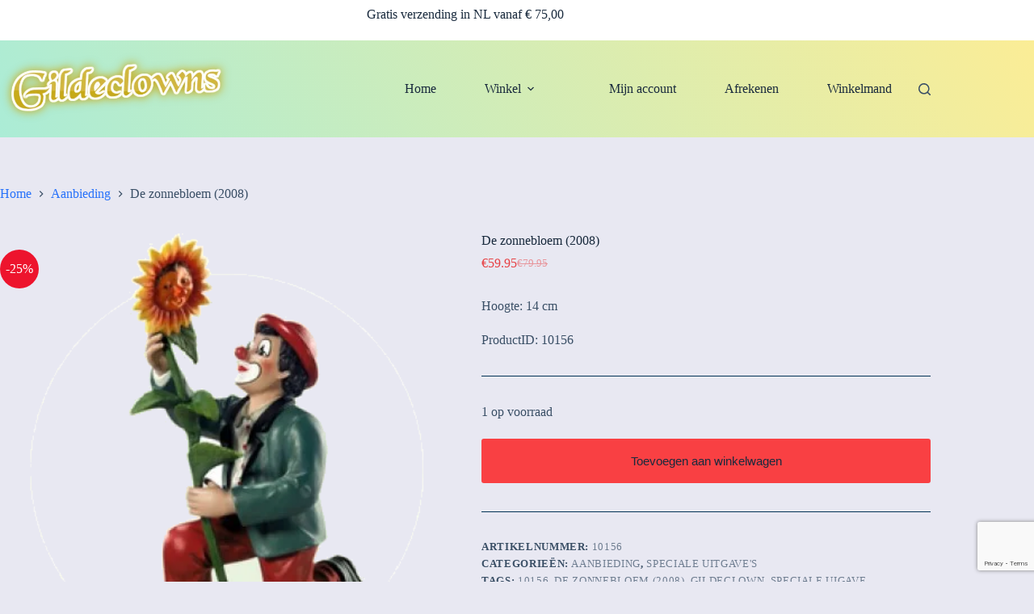

--- FILE ---
content_type: text/html; charset=UTF-8
request_url: https://gildeclowns.nl/product/de-zonnebloem-2008/
body_size: 22302
content:
<!doctype html>
<html lang="nl-NL" prefix="og: https://ogp.me/ns#">
<head>
	
	<meta charset="UTF-8">
	<meta name="viewport" content="width=device-width, initial-scale=1, maximum-scale=5, viewport-fit=cover">
	<link rel="profile" href="https://gmpg.org/xfn/11">

		<style>img:is([sizes="auto" i], [sizes^="auto," i]) { contain-intrinsic-size: 3000px 1500px }</style>
	
<!-- Search Engine Optimization door Rank Math - https://rankmath.com/ -->
<title>De zonnebloem (2008) - Gildeclowns.NL</title>
<meta name="description" content="Hoogte: 14 cm ProductID: 10156"/>
<meta name="robots" content="follow, index, max-snippet:-1, max-video-preview:-1, max-image-preview:large"/>
<link rel="canonical" href="https://gildeclowns.nl/product/de-zonnebloem-2008/" />
<meta property="og:locale" content="nl_NL" />
<meta property="og:type" content="product" />
<meta property="og:title" content="De zonnebloem (2008) - Gildeclowns.NL" />
<meta property="og:description" content="Hoogte: 14 cm ProductID: 10156" />
<meta property="og:url" content="https://gildeclowns.nl/product/de-zonnebloem-2008/" />
<meta property="og:site_name" content="Gildeclowns.NL" />
<meta property="og:updated_time" content="2022-05-01T06:44:18+02:00" />
<meta property="og:image" content="https://gildeclowns.nl/wp-content/uploads/10156-1-1.png" />
<meta property="og:image:secure_url" content="https://gildeclowns.nl/wp-content/uploads/10156-1-1.png" />
<meta property="og:image:width" content="400" />
<meta property="og:image:height" content="400" />
<meta property="og:image:alt" content="De zonnebloem" />
<meta property="og:image:type" content="image/png" />
<meta property="product:price:amount" content="59.95" />
<meta property="product:price:currency" content="EUR" />
<meta property="product:availability" content="instock" />
<meta name="twitter:card" content="summary_large_image" />
<meta name="twitter:title" content="De zonnebloem (2008) - Gildeclowns.NL" />
<meta name="twitter:description" content="Hoogte: 14 cm ProductID: 10156" />
<meta name="twitter:image" content="https://gildeclowns.nl/wp-content/uploads/10156-1-1.png" />
<script type="application/ld+json" class="rank-math-schema">{"@context":"https://schema.org","@graph":[{"@type":["HomeGoodsStore","Organization"],"@id":"https://gildeclowns.nl/#organization","name":"Gildeclowns.NL","url":"https://gildeclowns.nl","logo":{"@type":"ImageObject","@id":"https://gildeclowns.nl/#logo","url":"https://gildeclowns.nl/wp-content/uploads/2020/09/coollogo_com-26761236.png","contentUrl":"https://gildeclowns.nl/wp-content/uploads/2020/09/coollogo_com-26761236.png","caption":"Gildeclowns.NL","inLanguage":"nl-NL","width":"510","height":"178"},"image":{"@id":"https://gildeclowns.nl/#logo"}},{"@type":"WebSite","@id":"https://gildeclowns.nl/#website","url":"https://gildeclowns.nl","name":"Gildeclowns.NL","publisher":{"@id":"https://gildeclowns.nl/#organization"},"inLanguage":"nl-NL"},{"@type":"ImageObject","@id":"https://gildeclowns.nl/wp-content/uploads/10156-1-1.png","url":"https://gildeclowns.nl/wp-content/uploads/10156-1-1.png","width":"400","height":"400","inLanguage":"nl-NL"},{"@type":"BreadcrumbList","@id":"https://gildeclowns.nl/product/de-zonnebloem-2008/#breadcrumb","itemListElement":[{"@type":"ListItem","position":"1","item":{"@id":"https://gildeclowns.nl","name":"Home"}},{"@type":"ListItem","position":"2","item":{"@id":"https://gildeclowns.nl/product-tag/10156/","name":"10156"}},{"@type":"ListItem","position":"3","item":{"@id":"https://gildeclowns.nl/product/de-zonnebloem-2008/","name":"De zonnebloem (2008)"}}]},{"@type":"ItemPage","@id":"https://gildeclowns.nl/product/de-zonnebloem-2008/#webpage","url":"https://gildeclowns.nl/product/de-zonnebloem-2008/","name":"De zonnebloem (2008) - Gildeclowns.NL","datePublished":"2020-11-01T17:39:56+01:00","dateModified":"2022-05-01T06:44:18+02:00","isPartOf":{"@id":"https://gildeclowns.nl/#website"},"primaryImageOfPage":{"@id":"https://gildeclowns.nl/wp-content/uploads/10156-1-1.png"},"inLanguage":"nl-NL","breadcrumb":{"@id":"https://gildeclowns.nl/product/de-zonnebloem-2008/#breadcrumb"}},{"@type":"Product","name":"De zonnebloem (2008) - Gildeclowns.NL","description":"Hoogte: 14 cm ProductID: 10156","sku":"10156","category":"Aanbieding","mainEntityOfPage":{"@id":"https://gildeclowns.nl/product/de-zonnebloem-2008/#webpage"},"image":[{"@type":"ImageObject","url":"https://gildeclowns.nl/wp-content/uploads/10156-1-1.png","height":"400","width":"400"},{"@type":"ImageObject","url":"https://gildeclowns.nl/wp-content/uploads/10156-2.png","height":"1200","width":"1200"}],"offers":{"@type":"Offer","price":"59.95","priceCurrency":"EUR","priceValidUntil":"2027-12-31","availability":"https://schema.org/InStock","itemCondition":"NewCondition","url":"https://gildeclowns.nl/product/de-zonnebloem-2008/","seller":{"@type":"Organization","@id":"https://gildeclowns.nl/","name":"Gildeclowns.NL","url":"https://gildeclowns.nl","logo":"https://gildeclowns.nl/wp-content/uploads/2020/09/coollogo_com-26761236.png"}},"@id":"https://gildeclowns.nl/product/de-zonnebloem-2008/#richSnippet"}]}</script>
<!-- /Rank Math WordPress SEO plugin -->

<link rel="alternate" type="application/rss+xml" title="Gildeclowns.NL &raquo; feed" href="https://gildeclowns.nl/feed/" />
<link rel="alternate" type="application/rss+xml" title="Gildeclowns.NL &raquo; reacties feed" href="https://gildeclowns.nl/comments/feed/" />

<link rel='stylesheet' id='blocksy-dynamic-global-css' href='https://gildeclowns.nl/wp-content/uploads/blocksy/css/global.css?ver=91053' media='all' />
<link rel='stylesheet' id='wp-block-library-css' href='https://gildeclowns.nl/wp-includes/css/dist/block-library/style.min.css?ver=6.8.3' media='all' />
<style id='global-styles-inline-css'>
:root{--wp--preset--aspect-ratio--square: 1;--wp--preset--aspect-ratio--4-3: 4/3;--wp--preset--aspect-ratio--3-4: 3/4;--wp--preset--aspect-ratio--3-2: 3/2;--wp--preset--aspect-ratio--2-3: 2/3;--wp--preset--aspect-ratio--16-9: 16/9;--wp--preset--aspect-ratio--9-16: 9/16;--wp--preset--color--black: #000000;--wp--preset--color--cyan-bluish-gray: #abb8c3;--wp--preset--color--white: #ffffff;--wp--preset--color--pale-pink: #f78da7;--wp--preset--color--vivid-red: #cf2e2e;--wp--preset--color--luminous-vivid-orange: #ff6900;--wp--preset--color--luminous-vivid-amber: #fcb900;--wp--preset--color--light-green-cyan: #7bdcb5;--wp--preset--color--vivid-green-cyan: #00d084;--wp--preset--color--pale-cyan-blue: #8ed1fc;--wp--preset--color--vivid-cyan-blue: #0693e3;--wp--preset--color--vivid-purple: #9b51e0;--wp--preset--color--palette-color-1: var(--theme-palette-color-1, #2872fa);--wp--preset--color--palette-color-2: var(--theme-palette-color-2, #1559ed);--wp--preset--color--palette-color-3: var(--theme-palette-color-3, #3A4F66);--wp--preset--color--palette-color-4: var(--theme-palette-color-4, #192a3d);--wp--preset--color--palette-color-5: var(--theme-palette-color-5, #e1e8ed);--wp--preset--color--palette-color-6: var(--theme-palette-color-6, #f2f5f7);--wp--preset--color--palette-color-7: var(--theme-palette-color-7, #FAFBFC);--wp--preset--color--palette-color-8: var(--theme-palette-color-8, #ffffff);--wp--preset--gradient--vivid-cyan-blue-to-vivid-purple: linear-gradient(135deg,rgba(6,147,227,1) 0%,rgb(155,81,224) 100%);--wp--preset--gradient--light-green-cyan-to-vivid-green-cyan: linear-gradient(135deg,rgb(122,220,180) 0%,rgb(0,208,130) 100%);--wp--preset--gradient--luminous-vivid-amber-to-luminous-vivid-orange: linear-gradient(135deg,rgba(252,185,0,1) 0%,rgba(255,105,0,1) 100%);--wp--preset--gradient--luminous-vivid-orange-to-vivid-red: linear-gradient(135deg,rgba(255,105,0,1) 0%,rgb(207,46,46) 100%);--wp--preset--gradient--very-light-gray-to-cyan-bluish-gray: linear-gradient(135deg,rgb(238,238,238) 0%,rgb(169,184,195) 100%);--wp--preset--gradient--cool-to-warm-spectrum: linear-gradient(135deg,rgb(74,234,220) 0%,rgb(151,120,209) 20%,rgb(207,42,186) 40%,rgb(238,44,130) 60%,rgb(251,105,98) 80%,rgb(254,248,76) 100%);--wp--preset--gradient--blush-light-purple: linear-gradient(135deg,rgb(255,206,236) 0%,rgb(152,150,240) 100%);--wp--preset--gradient--blush-bordeaux: linear-gradient(135deg,rgb(254,205,165) 0%,rgb(254,45,45) 50%,rgb(107,0,62) 100%);--wp--preset--gradient--luminous-dusk: linear-gradient(135deg,rgb(255,203,112) 0%,rgb(199,81,192) 50%,rgb(65,88,208) 100%);--wp--preset--gradient--pale-ocean: linear-gradient(135deg,rgb(255,245,203) 0%,rgb(182,227,212) 50%,rgb(51,167,181) 100%);--wp--preset--gradient--electric-grass: linear-gradient(135deg,rgb(202,248,128) 0%,rgb(113,206,126) 100%);--wp--preset--gradient--midnight: linear-gradient(135deg,rgb(2,3,129) 0%,rgb(40,116,252) 100%);--wp--preset--gradient--juicy-peach: linear-gradient(to right, #ffecd2 0%, #fcb69f 100%);--wp--preset--gradient--young-passion: linear-gradient(to right, #ff8177 0%, #ff867a 0%, #ff8c7f 21%, #f99185 52%, #cf556c 78%, #b12a5b 100%);--wp--preset--gradient--true-sunset: linear-gradient(to right, #fa709a 0%, #fee140 100%);--wp--preset--gradient--morpheus-den: linear-gradient(to top, #30cfd0 0%, #330867 100%);--wp--preset--gradient--plum-plate: linear-gradient(135deg, #667eea 0%, #764ba2 100%);--wp--preset--gradient--aqua-splash: linear-gradient(15deg, #13547a 0%, #80d0c7 100%);--wp--preset--gradient--love-kiss: linear-gradient(to top, #ff0844 0%, #ffb199 100%);--wp--preset--gradient--new-retrowave: linear-gradient(to top, #3b41c5 0%, #a981bb 49%, #ffc8a9 100%);--wp--preset--gradient--plum-bath: linear-gradient(to top, #cc208e 0%, #6713d2 100%);--wp--preset--gradient--high-flight: linear-gradient(to right, #0acffe 0%, #495aff 100%);--wp--preset--gradient--teen-party: linear-gradient(-225deg, #FF057C 0%, #8D0B93 50%, #321575 100%);--wp--preset--gradient--fabled-sunset: linear-gradient(-225deg, #231557 0%, #44107A 29%, #FF1361 67%, #FFF800 100%);--wp--preset--gradient--arielle-smile: radial-gradient(circle 248px at center, #16d9e3 0%, #30c7ec 47%, #46aef7 100%);--wp--preset--gradient--itmeo-branding: linear-gradient(180deg, #2af598 0%, #009efd 100%);--wp--preset--gradient--deep-blue: linear-gradient(to right, #6a11cb 0%, #2575fc 100%);--wp--preset--gradient--strong-bliss: linear-gradient(to right, #f78ca0 0%, #f9748f 19%, #fd868c 60%, #fe9a8b 100%);--wp--preset--gradient--sweet-period: linear-gradient(to top, #3f51b1 0%, #5a55ae 13%, #7b5fac 25%, #8f6aae 38%, #a86aa4 50%, #cc6b8e 62%, #f18271 75%, #f3a469 87%, #f7c978 100%);--wp--preset--gradient--purple-division: linear-gradient(to top, #7028e4 0%, #e5b2ca 100%);--wp--preset--gradient--cold-evening: linear-gradient(to top, #0c3483 0%, #a2b6df 100%, #6b8cce 100%, #a2b6df 100%);--wp--preset--gradient--mountain-rock: linear-gradient(to right, #868f96 0%, #596164 100%);--wp--preset--gradient--desert-hump: linear-gradient(to top, #c79081 0%, #dfa579 100%);--wp--preset--gradient--ethernal-constance: linear-gradient(to top, #09203f 0%, #537895 100%);--wp--preset--gradient--happy-memories: linear-gradient(-60deg, #ff5858 0%, #f09819 100%);--wp--preset--gradient--grown-early: linear-gradient(to top, #0ba360 0%, #3cba92 100%);--wp--preset--gradient--morning-salad: linear-gradient(-225deg, #B7F8DB 0%, #50A7C2 100%);--wp--preset--gradient--night-call: linear-gradient(-225deg, #AC32E4 0%, #7918F2 48%, #4801FF 100%);--wp--preset--gradient--mind-crawl: linear-gradient(-225deg, #473B7B 0%, #3584A7 51%, #30D2BE 100%);--wp--preset--gradient--angel-care: linear-gradient(-225deg, #FFE29F 0%, #FFA99F 48%, #FF719A 100%);--wp--preset--gradient--juicy-cake: linear-gradient(to top, #e14fad 0%, #f9d423 100%);--wp--preset--gradient--rich-metal: linear-gradient(to right, #d7d2cc 0%, #304352 100%);--wp--preset--gradient--mole-hall: linear-gradient(-20deg, #616161 0%, #9bc5c3 100%);--wp--preset--gradient--cloudy-knoxville: linear-gradient(120deg, #fdfbfb 0%, #ebedee 100%);--wp--preset--gradient--soft-grass: linear-gradient(to top, #c1dfc4 0%, #deecdd 100%);--wp--preset--gradient--saint-petersburg: linear-gradient(135deg, #f5f7fa 0%, #c3cfe2 100%);--wp--preset--gradient--everlasting-sky: linear-gradient(135deg, #fdfcfb 0%, #e2d1c3 100%);--wp--preset--gradient--kind-steel: linear-gradient(-20deg, #e9defa 0%, #fbfcdb 100%);--wp--preset--gradient--over-sun: linear-gradient(60deg, #abecd6 0%, #fbed96 100%);--wp--preset--gradient--premium-white: linear-gradient(to top, #d5d4d0 0%, #d5d4d0 1%, #eeeeec 31%, #efeeec 75%, #e9e9e7 100%);--wp--preset--gradient--clean-mirror: linear-gradient(45deg, #93a5cf 0%, #e4efe9 100%);--wp--preset--gradient--wild-apple: linear-gradient(to top, #d299c2 0%, #fef9d7 100%);--wp--preset--gradient--snow-again: linear-gradient(to top, #e6e9f0 0%, #eef1f5 100%);--wp--preset--gradient--confident-cloud: linear-gradient(to top, #dad4ec 0%, #dad4ec 1%, #f3e7e9 100%);--wp--preset--gradient--glass-water: linear-gradient(to top, #dfe9f3 0%, white 100%);--wp--preset--gradient--perfect-white: linear-gradient(-225deg, #E3FDF5 0%, #FFE6FA 100%);--wp--preset--font-size--small: 13px;--wp--preset--font-size--medium: 20px;--wp--preset--font-size--large: clamp(22px, 1.375rem + ((1vw - 3.2px) * 0.625), 30px);--wp--preset--font-size--x-large: clamp(30px, 1.875rem + ((1vw - 3.2px) * 1.563), 50px);--wp--preset--font-size--xx-large: clamp(45px, 2.813rem + ((1vw - 3.2px) * 2.734), 80px);--wp--preset--spacing--20: 0.44rem;--wp--preset--spacing--30: 0.67rem;--wp--preset--spacing--40: 1rem;--wp--preset--spacing--50: 1.5rem;--wp--preset--spacing--60: 2.25rem;--wp--preset--spacing--70: 3.38rem;--wp--preset--spacing--80: 5.06rem;--wp--preset--shadow--natural: 6px 6px 9px rgba(0, 0, 0, 0.2);--wp--preset--shadow--deep: 12px 12px 50px rgba(0, 0, 0, 0.4);--wp--preset--shadow--sharp: 6px 6px 0px rgba(0, 0, 0, 0.2);--wp--preset--shadow--outlined: 6px 6px 0px -3px rgba(255, 255, 255, 1), 6px 6px rgba(0, 0, 0, 1);--wp--preset--shadow--crisp: 6px 6px 0px rgba(0, 0, 0, 1);}:root { --wp--style--global--content-size: var(--theme-block-max-width);--wp--style--global--wide-size: var(--theme-block-wide-max-width); }:where(body) { margin: 0; }.wp-site-blocks > .alignleft { float: left; margin-right: 2em; }.wp-site-blocks > .alignright { float: right; margin-left: 2em; }.wp-site-blocks > .aligncenter { justify-content: center; margin-left: auto; margin-right: auto; }:where(.wp-site-blocks) > * { margin-block-start: var(--theme-content-spacing); margin-block-end: 0; }:where(.wp-site-blocks) > :first-child { margin-block-start: 0; }:where(.wp-site-blocks) > :last-child { margin-block-end: 0; }:root { --wp--style--block-gap: var(--theme-content-spacing); }:root :where(.is-layout-flow) > :first-child{margin-block-start: 0;}:root :where(.is-layout-flow) > :last-child{margin-block-end: 0;}:root :where(.is-layout-flow) > *{margin-block-start: var(--theme-content-spacing);margin-block-end: 0;}:root :where(.is-layout-constrained) > :first-child{margin-block-start: 0;}:root :where(.is-layout-constrained) > :last-child{margin-block-end: 0;}:root :where(.is-layout-constrained) > *{margin-block-start: var(--theme-content-spacing);margin-block-end: 0;}:root :where(.is-layout-flex){gap: var(--theme-content-spacing);}:root :where(.is-layout-grid){gap: var(--theme-content-spacing);}.is-layout-flow > .alignleft{float: left;margin-inline-start: 0;margin-inline-end: 2em;}.is-layout-flow > .alignright{float: right;margin-inline-start: 2em;margin-inline-end: 0;}.is-layout-flow > .aligncenter{margin-left: auto !important;margin-right: auto !important;}.is-layout-constrained > .alignleft{float: left;margin-inline-start: 0;margin-inline-end: 2em;}.is-layout-constrained > .alignright{float: right;margin-inline-start: 2em;margin-inline-end: 0;}.is-layout-constrained > .aligncenter{margin-left: auto !important;margin-right: auto !important;}.is-layout-constrained > :where(:not(.alignleft):not(.alignright):not(.alignfull)){max-width: var(--wp--style--global--content-size);margin-left: auto !important;margin-right: auto !important;}.is-layout-constrained > .alignwide{max-width: var(--wp--style--global--wide-size);}body .is-layout-flex{display: flex;}.is-layout-flex{flex-wrap: wrap;align-items: center;}.is-layout-flex > :is(*, div){margin: 0;}body .is-layout-grid{display: grid;}.is-layout-grid > :is(*, div){margin: 0;}body{padding-top: 0px;padding-right: 0px;padding-bottom: 0px;padding-left: 0px;}.has-black-color{color: var(--wp--preset--color--black) !important;}.has-cyan-bluish-gray-color{color: var(--wp--preset--color--cyan-bluish-gray) !important;}.has-white-color{color: var(--wp--preset--color--white) !important;}.has-pale-pink-color{color: var(--wp--preset--color--pale-pink) !important;}.has-vivid-red-color{color: var(--wp--preset--color--vivid-red) !important;}.has-luminous-vivid-orange-color{color: var(--wp--preset--color--luminous-vivid-orange) !important;}.has-luminous-vivid-amber-color{color: var(--wp--preset--color--luminous-vivid-amber) !important;}.has-light-green-cyan-color{color: var(--wp--preset--color--light-green-cyan) !important;}.has-vivid-green-cyan-color{color: var(--wp--preset--color--vivid-green-cyan) !important;}.has-pale-cyan-blue-color{color: var(--wp--preset--color--pale-cyan-blue) !important;}.has-vivid-cyan-blue-color{color: var(--wp--preset--color--vivid-cyan-blue) !important;}.has-vivid-purple-color{color: var(--wp--preset--color--vivid-purple) !important;}.has-palette-color-1-color{color: var(--wp--preset--color--palette-color-1) !important;}.has-palette-color-2-color{color: var(--wp--preset--color--palette-color-2) !important;}.has-palette-color-3-color{color: var(--wp--preset--color--palette-color-3) !important;}.has-palette-color-4-color{color: var(--wp--preset--color--palette-color-4) !important;}.has-palette-color-5-color{color: var(--wp--preset--color--palette-color-5) !important;}.has-palette-color-6-color{color: var(--wp--preset--color--palette-color-6) !important;}.has-palette-color-7-color{color: var(--wp--preset--color--palette-color-7) !important;}.has-palette-color-8-color{color: var(--wp--preset--color--palette-color-8) !important;}.has-black-background-color{background-color: var(--wp--preset--color--black) !important;}.has-cyan-bluish-gray-background-color{background-color: var(--wp--preset--color--cyan-bluish-gray) !important;}.has-white-background-color{background-color: var(--wp--preset--color--white) !important;}.has-pale-pink-background-color{background-color: var(--wp--preset--color--pale-pink) !important;}.has-vivid-red-background-color{background-color: var(--wp--preset--color--vivid-red) !important;}.has-luminous-vivid-orange-background-color{background-color: var(--wp--preset--color--luminous-vivid-orange) !important;}.has-luminous-vivid-amber-background-color{background-color: var(--wp--preset--color--luminous-vivid-amber) !important;}.has-light-green-cyan-background-color{background-color: var(--wp--preset--color--light-green-cyan) !important;}.has-vivid-green-cyan-background-color{background-color: var(--wp--preset--color--vivid-green-cyan) !important;}.has-pale-cyan-blue-background-color{background-color: var(--wp--preset--color--pale-cyan-blue) !important;}.has-vivid-cyan-blue-background-color{background-color: var(--wp--preset--color--vivid-cyan-blue) !important;}.has-vivid-purple-background-color{background-color: var(--wp--preset--color--vivid-purple) !important;}.has-palette-color-1-background-color{background-color: var(--wp--preset--color--palette-color-1) !important;}.has-palette-color-2-background-color{background-color: var(--wp--preset--color--palette-color-2) !important;}.has-palette-color-3-background-color{background-color: var(--wp--preset--color--palette-color-3) !important;}.has-palette-color-4-background-color{background-color: var(--wp--preset--color--palette-color-4) !important;}.has-palette-color-5-background-color{background-color: var(--wp--preset--color--palette-color-5) !important;}.has-palette-color-6-background-color{background-color: var(--wp--preset--color--palette-color-6) !important;}.has-palette-color-7-background-color{background-color: var(--wp--preset--color--palette-color-7) !important;}.has-palette-color-8-background-color{background-color: var(--wp--preset--color--palette-color-8) !important;}.has-black-border-color{border-color: var(--wp--preset--color--black) !important;}.has-cyan-bluish-gray-border-color{border-color: var(--wp--preset--color--cyan-bluish-gray) !important;}.has-white-border-color{border-color: var(--wp--preset--color--white) !important;}.has-pale-pink-border-color{border-color: var(--wp--preset--color--pale-pink) !important;}.has-vivid-red-border-color{border-color: var(--wp--preset--color--vivid-red) !important;}.has-luminous-vivid-orange-border-color{border-color: var(--wp--preset--color--luminous-vivid-orange) !important;}.has-luminous-vivid-amber-border-color{border-color: var(--wp--preset--color--luminous-vivid-amber) !important;}.has-light-green-cyan-border-color{border-color: var(--wp--preset--color--light-green-cyan) !important;}.has-vivid-green-cyan-border-color{border-color: var(--wp--preset--color--vivid-green-cyan) !important;}.has-pale-cyan-blue-border-color{border-color: var(--wp--preset--color--pale-cyan-blue) !important;}.has-vivid-cyan-blue-border-color{border-color: var(--wp--preset--color--vivid-cyan-blue) !important;}.has-vivid-purple-border-color{border-color: var(--wp--preset--color--vivid-purple) !important;}.has-palette-color-1-border-color{border-color: var(--wp--preset--color--palette-color-1) !important;}.has-palette-color-2-border-color{border-color: var(--wp--preset--color--palette-color-2) !important;}.has-palette-color-3-border-color{border-color: var(--wp--preset--color--palette-color-3) !important;}.has-palette-color-4-border-color{border-color: var(--wp--preset--color--palette-color-4) !important;}.has-palette-color-5-border-color{border-color: var(--wp--preset--color--palette-color-5) !important;}.has-palette-color-6-border-color{border-color: var(--wp--preset--color--palette-color-6) !important;}.has-palette-color-7-border-color{border-color: var(--wp--preset--color--palette-color-7) !important;}.has-palette-color-8-border-color{border-color: var(--wp--preset--color--palette-color-8) !important;}.has-vivid-cyan-blue-to-vivid-purple-gradient-background{background: var(--wp--preset--gradient--vivid-cyan-blue-to-vivid-purple) !important;}.has-light-green-cyan-to-vivid-green-cyan-gradient-background{background: var(--wp--preset--gradient--light-green-cyan-to-vivid-green-cyan) !important;}.has-luminous-vivid-amber-to-luminous-vivid-orange-gradient-background{background: var(--wp--preset--gradient--luminous-vivid-amber-to-luminous-vivid-orange) !important;}.has-luminous-vivid-orange-to-vivid-red-gradient-background{background: var(--wp--preset--gradient--luminous-vivid-orange-to-vivid-red) !important;}.has-very-light-gray-to-cyan-bluish-gray-gradient-background{background: var(--wp--preset--gradient--very-light-gray-to-cyan-bluish-gray) !important;}.has-cool-to-warm-spectrum-gradient-background{background: var(--wp--preset--gradient--cool-to-warm-spectrum) !important;}.has-blush-light-purple-gradient-background{background: var(--wp--preset--gradient--blush-light-purple) !important;}.has-blush-bordeaux-gradient-background{background: var(--wp--preset--gradient--blush-bordeaux) !important;}.has-luminous-dusk-gradient-background{background: var(--wp--preset--gradient--luminous-dusk) !important;}.has-pale-ocean-gradient-background{background: var(--wp--preset--gradient--pale-ocean) !important;}.has-electric-grass-gradient-background{background: var(--wp--preset--gradient--electric-grass) !important;}.has-midnight-gradient-background{background: var(--wp--preset--gradient--midnight) !important;}.has-juicy-peach-gradient-background{background: var(--wp--preset--gradient--juicy-peach) !important;}.has-young-passion-gradient-background{background: var(--wp--preset--gradient--young-passion) !important;}.has-true-sunset-gradient-background{background: var(--wp--preset--gradient--true-sunset) !important;}.has-morpheus-den-gradient-background{background: var(--wp--preset--gradient--morpheus-den) !important;}.has-plum-plate-gradient-background{background: var(--wp--preset--gradient--plum-plate) !important;}.has-aqua-splash-gradient-background{background: var(--wp--preset--gradient--aqua-splash) !important;}.has-love-kiss-gradient-background{background: var(--wp--preset--gradient--love-kiss) !important;}.has-new-retrowave-gradient-background{background: var(--wp--preset--gradient--new-retrowave) !important;}.has-plum-bath-gradient-background{background: var(--wp--preset--gradient--plum-bath) !important;}.has-high-flight-gradient-background{background: var(--wp--preset--gradient--high-flight) !important;}.has-teen-party-gradient-background{background: var(--wp--preset--gradient--teen-party) !important;}.has-fabled-sunset-gradient-background{background: var(--wp--preset--gradient--fabled-sunset) !important;}.has-arielle-smile-gradient-background{background: var(--wp--preset--gradient--arielle-smile) !important;}.has-itmeo-branding-gradient-background{background: var(--wp--preset--gradient--itmeo-branding) !important;}.has-deep-blue-gradient-background{background: var(--wp--preset--gradient--deep-blue) !important;}.has-strong-bliss-gradient-background{background: var(--wp--preset--gradient--strong-bliss) !important;}.has-sweet-period-gradient-background{background: var(--wp--preset--gradient--sweet-period) !important;}.has-purple-division-gradient-background{background: var(--wp--preset--gradient--purple-division) !important;}.has-cold-evening-gradient-background{background: var(--wp--preset--gradient--cold-evening) !important;}.has-mountain-rock-gradient-background{background: var(--wp--preset--gradient--mountain-rock) !important;}.has-desert-hump-gradient-background{background: var(--wp--preset--gradient--desert-hump) !important;}.has-ethernal-constance-gradient-background{background: var(--wp--preset--gradient--ethernal-constance) !important;}.has-happy-memories-gradient-background{background: var(--wp--preset--gradient--happy-memories) !important;}.has-grown-early-gradient-background{background: var(--wp--preset--gradient--grown-early) !important;}.has-morning-salad-gradient-background{background: var(--wp--preset--gradient--morning-salad) !important;}.has-night-call-gradient-background{background: var(--wp--preset--gradient--night-call) !important;}.has-mind-crawl-gradient-background{background: var(--wp--preset--gradient--mind-crawl) !important;}.has-angel-care-gradient-background{background: var(--wp--preset--gradient--angel-care) !important;}.has-juicy-cake-gradient-background{background: var(--wp--preset--gradient--juicy-cake) !important;}.has-rich-metal-gradient-background{background: var(--wp--preset--gradient--rich-metal) !important;}.has-mole-hall-gradient-background{background: var(--wp--preset--gradient--mole-hall) !important;}.has-cloudy-knoxville-gradient-background{background: var(--wp--preset--gradient--cloudy-knoxville) !important;}.has-soft-grass-gradient-background{background: var(--wp--preset--gradient--soft-grass) !important;}.has-saint-petersburg-gradient-background{background: var(--wp--preset--gradient--saint-petersburg) !important;}.has-everlasting-sky-gradient-background{background: var(--wp--preset--gradient--everlasting-sky) !important;}.has-kind-steel-gradient-background{background: var(--wp--preset--gradient--kind-steel) !important;}.has-over-sun-gradient-background{background: var(--wp--preset--gradient--over-sun) !important;}.has-premium-white-gradient-background{background: var(--wp--preset--gradient--premium-white) !important;}.has-clean-mirror-gradient-background{background: var(--wp--preset--gradient--clean-mirror) !important;}.has-wild-apple-gradient-background{background: var(--wp--preset--gradient--wild-apple) !important;}.has-snow-again-gradient-background{background: var(--wp--preset--gradient--snow-again) !important;}.has-confident-cloud-gradient-background{background: var(--wp--preset--gradient--confident-cloud) !important;}.has-glass-water-gradient-background{background: var(--wp--preset--gradient--glass-water) !important;}.has-perfect-white-gradient-background{background: var(--wp--preset--gradient--perfect-white) !important;}.has-small-font-size{font-size: var(--wp--preset--font-size--small) !important;}.has-medium-font-size{font-size: var(--wp--preset--font-size--medium) !important;}.has-large-font-size{font-size: var(--wp--preset--font-size--large) !important;}.has-x-large-font-size{font-size: var(--wp--preset--font-size--x-large) !important;}.has-xx-large-font-size{font-size: var(--wp--preset--font-size--xx-large) !important;}
:root :where(.wp-block-pullquote){font-size: clamp(0.984em, 0.984rem + ((1vw - 0.2em) * 0.645), 1.5em);line-height: 1.6;}
</style>
<link rel='stylesheet' id='contact-form-7-css' href='https://gildeclowns.nl/wp-content/plugins/contact-form-7/includes/css/styles.css?ver=6.1.4' media='all' />
<link rel='stylesheet' id='dashicons-css' href='https://gildeclowns.nl/wp-includes/css/dashicons.min.css?ver=6.8.3' media='all' />
<link rel='stylesheet' id='admin-bar-css' href='https://gildeclowns.nl/wp-includes/css/admin-bar.min.css?ver=6.8.3' media='all' />
<style id='admin-bar-inline-css'>

        #wpadminbar #wp-admin-bar-vtrts_pro_top_button .ab-icon:before {
            content: "\f185";
            color: #1DAE22;
            top: 3px;
        }
    
</style>
<style id='woocommerce-inline-inline-css'>
.woocommerce form .form-row .required { visibility: visible; }
</style>
<link rel='stylesheet' id='woomotiv-css' href='https://gildeclowns.nl/wp-content/plugins/woomotiv/css/front.min.css?ver=3.6.3' media='all' />
<style id='woomotiv-inline-css'>
        
    .woomotiv-popup{
        background-color: #efefef;
    }

    .woomotiv-popup[data-size="small"]>p,
    .woomotiv-popup > p{
        color: #010101;
        font-size: 16px;
    }

    .woomotiv-popup > p strong {
        color: #010101;
    }

    .woomotiv-close:focus,
    .woomotiv-close:hover,
    .woomotiv-close{
        color:#ffffff;
        background-color:#010101;
    }

    .wmt-stars:before{
        color: #dbdbdb;
    }

    .wmt-stars span:before{
        color: #ffd635;
    }

    @media screen and ( max-width: 576px ){

        .woomotiv-popup[data-size="small"]>p,
        .woomotiv-popup > p{
            font-size: 16px;
        }        
    }

</style>
<link rel='stylesheet' id='dgwt-wcas-style-css' href='https://gildeclowns.nl/wp-content/plugins/ajax-search-for-woocommerce/assets/css/style.min.css?ver=1.32.2' media='all' />
<link rel='stylesheet' id='ct-main-styles-css' href='https://gildeclowns.nl/wp-content/themes/blocksy/static/bundle/main.min.css?ver=2.1.27' media='all' />
<link rel='stylesheet' id='ct-woocommerce-styles-css' href='https://gildeclowns.nl/wp-content/themes/blocksy/static/bundle/woocommerce.min.css?ver=2.1.27' media='all' />
<link rel='stylesheet' id='ct-page-title-styles-css' href='https://gildeclowns.nl/wp-content/themes/blocksy/static/bundle/page-title.min.css?ver=2.1.27' media='all' />
<link rel='stylesheet' id='ct-elementor-styles-css' href='https://gildeclowns.nl/wp-content/themes/blocksy/static/bundle/elementor-frontend.min.css?ver=2.1.27' media='all' />
<link rel='stylesheet' id='ct-elementor-woocommerce-styles-css' href='https://gildeclowns.nl/wp-content/themes/blocksy/static/bundle/elementor-woocommerce-frontend.min.css?ver=2.1.27' media='all' />
<link rel='stylesheet' id='ct-cf-7-styles-css' href='https://gildeclowns.nl/wp-content/themes/blocksy/static/bundle/cf-7.min.css?ver=2.1.27' media='all' />
<link rel='stylesheet' id='ct-flexy-styles-css' href='https://gildeclowns.nl/wp-content/themes/blocksy/static/bundle/flexy.min.css?ver=2.1.27' media='all' />
<link rel='stylesheet' id='wps-visitor-style-css' href='https://gildeclowns.nl/wp-content/plugins/wps-visitor-counter/styles/css/default.css?ver=1.4.9' media='all' />
<script id="ahc_front_js-js-extra">
var ahc_ajax_front = {"ajax_url":"https:\/\/gildeclowns.nl\/wp-admin\/admin-ajax.php","page_id":"1258","page_title":"De zonnebloem (2008)","post_type":"product"};
</script>
<script src="https://gildeclowns.nl/wp-content/plugins/visitors-traffic-real-time-statistics-pro/js/front.js?ver=6.8.3" id="ahc_front_js-js"></script>
<script src="https://gildeclowns.nl/wp-includes/js/jquery/jquery.min.js?ver=3.7.1" id="jquery-core-js"></script>
<script src="https://gildeclowns.nl/wp-includes/js/jquery/jquery-migrate.min.js?ver=3.4.1" id="jquery-migrate-js"></script>
<script src="https://gildeclowns.nl/wp-content/plugins/woocommerce/assets/js/jquery-blockui/jquery.blockUI.min.js?ver=2.7.0-wc.10.4.3" id="wc-jquery-blockui-js" defer data-wp-strategy="defer"></script>
<script id="wc-add-to-cart-js-extra">
var wc_add_to_cart_params = {"ajax_url":"\/wp-admin\/admin-ajax.php","wc_ajax_url":"\/?wc-ajax=%%endpoint%%","i18n_view_cart":"Bekijk winkelwagen","cart_url":"https:\/\/gildeclowns.nl\/winkelmand\/","is_cart":"","cart_redirect_after_add":"no"};
</script>
<script src="https://gildeclowns.nl/wp-content/plugins/woocommerce/assets/js/frontend/add-to-cart.min.js?ver=10.4.3" id="wc-add-to-cart-js" defer data-wp-strategy="defer"></script>
<script src="https://gildeclowns.nl/wp-content/plugins/woocommerce/assets/js/zoom/jquery.zoom.min.js?ver=1.7.21-wc.10.4.3" id="wc-zoom-js" defer data-wp-strategy="defer"></script>
<script id="wc-single-product-js-extra">
var wc_single_product_params = {"i18n_required_rating_text":"Selecteer een waardering","i18n_rating_options":["1 van de 5 sterren","2 van de 5 sterren","3 van de 5 sterren","4 van de 5 sterren","5 van de 5 sterren"],"i18n_product_gallery_trigger_text":"Afbeeldinggalerij in volledig scherm bekijken","review_rating_required":"yes","flexslider":{"rtl":false,"animation":"slide","smoothHeight":true,"directionNav":false,"controlNav":"thumbnails","slideshow":false,"animationSpeed":500,"animationLoop":false,"allowOneSlide":false},"zoom_enabled":"1","zoom_options":[],"photoswipe_enabled":"","photoswipe_options":{"shareEl":false,"closeOnScroll":false,"history":false,"hideAnimationDuration":0,"showAnimationDuration":0},"flexslider_enabled":""};
</script>
<script src="https://gildeclowns.nl/wp-content/plugins/woocommerce/assets/js/frontend/single-product.min.js?ver=10.4.3" id="wc-single-product-js" defer data-wp-strategy="defer"></script>
<script src="https://gildeclowns.nl/wp-content/plugins/woocommerce/assets/js/js-cookie/js.cookie.min.js?ver=2.1.4-wc.10.4.3" id="wc-js-cookie-js" defer data-wp-strategy="defer"></script>
<script id="woocommerce-js-extra">
var woocommerce_params = {"ajax_url":"\/wp-admin\/admin-ajax.php","wc_ajax_url":"\/?wc-ajax=%%endpoint%%","i18n_password_show":"Wachtwoord weergeven","i18n_password_hide":"Wachtwoord verbergen"};
</script>
<script src="https://gildeclowns.nl/wp-content/plugins/woocommerce/assets/js/frontend/woocommerce.min.js?ver=10.4.3" id="woocommerce-js" defer data-wp-strategy="defer"></script>
<script id="wps-visitor-counter-js-extra">
var wpspagevisit = {"ajaxurl":"https:\/\/gildeclowns.nl\/wp-admin\/admin-ajax.php","ajax_nonce":"55202ee777"};
</script>
<script src="https://gildeclowns.nl/wp-content/plugins/wps-visitor-counter/styles/js/custom.js?ver=1.4.9" id="wps-visitor-counter-js"></script>
<link rel="https://api.w.org/" href="https://gildeclowns.nl/wp-json/" /><link rel="alternate" title="JSON" type="application/json" href="https://gildeclowns.nl/wp-json/wp/v2/product/1258" /><link rel="EditURI" type="application/rsd+xml" title="RSD" href="https://gildeclowns.nl/xmlrpc.php?rsd" />
<meta name="generator" content="WordPress 6.8.3" />
<link rel='shortlink' href='https://gildeclowns.nl/?p=1258' />
<link rel="alternate" title="oEmbed (JSON)" type="application/json+oembed" href="https://gildeclowns.nl/wp-json/oembed/1.0/embed?url=https%3A%2F%2Fgildeclowns.nl%2Fproduct%2Fde-zonnebloem-2008%2F" />
<link rel="alternate" title="oEmbed (XML)" type="text/xml+oembed" href="https://gildeclowns.nl/wp-json/oembed/1.0/embed?url=https%3A%2F%2Fgildeclowns.nl%2Fproduct%2Fde-zonnebloem-2008%2F&#038;format=xml" />

		<!-- GA Google Analytics @ https://m0n.co/ga -->
		<script>
			(function(i,s,o,g,r,a,m){i['GoogleAnalyticsObject']=r;i[r]=i[r]||function(){
			(i[r].q=i[r].q||[]).push(arguments)},i[r].l=1*new Date();a=s.createElement(o),
			m=s.getElementsByTagName(o)[0];a.async=1;a.src=g;m.parentNode.insertBefore(a,m)
			})(window,document,'script','https://www.google-analytics.com/analytics.js','ga');
			ga('create', 'UA-49267331-1', 'auto');
			ga('set', 'anonymizeIp', true);
			ga('set', 'forceSSL', true);
			ga('send', 'pageview');
		</script>

			<style>
			.dgwt-wcas-ico-magnifier,.dgwt-wcas-ico-magnifier-handler{max-width:20px}.dgwt-wcas-search-wrapp{max-width:600px}		</style>
		<noscript><link rel='stylesheet' href='https://gildeclowns.nl/wp-content/themes/blocksy/static/bundle/no-scripts.min.css' type='text/css'></noscript>
	<noscript><style>.woocommerce-product-gallery{ opacity: 1 !important; }</style></noscript>
	<meta name="generator" content="Elementor 3.35.0; features: additional_custom_breakpoints; settings: css_print_method-external, google_font-enabled, font_display-auto">
			<style>
				.e-con.e-parent:nth-of-type(n+4):not(.e-lazyloaded):not(.e-no-lazyload),
				.e-con.e-parent:nth-of-type(n+4):not(.e-lazyloaded):not(.e-no-lazyload) * {
					background-image: none !important;
				}
				@media screen and (max-height: 1024px) {
					.e-con.e-parent:nth-of-type(n+3):not(.e-lazyloaded):not(.e-no-lazyload),
					.e-con.e-parent:nth-of-type(n+3):not(.e-lazyloaded):not(.e-no-lazyload) * {
						background-image: none !important;
					}
				}
				@media screen and (max-height: 640px) {
					.e-con.e-parent:nth-of-type(n+2):not(.e-lazyloaded):not(.e-no-lazyload),
					.e-con.e-parent:nth-of-type(n+2):not(.e-lazyloaded):not(.e-no-lazyload) * {
						background-image: none !important;
					}
				}
			</style>
				</head>


<body class="wp-singular product-template-default single single-product postid-1258 wp-embed-responsive wp-theme-blocksy theme-blocksy woocommerce woocommerce-page woocommerce-no-js elementor-default elementor-kit-1099 ct-elementor-default-template" data-link="type-2" data-prefix="product" data-header="type-1:sticky" data-footer="type-1" itemscope="itemscope" itemtype="https://schema.org/WebPage">

<a class="skip-link screen-reader-text" href="#main">Ga naar de inhoud</a><div class="ct-drawer-canvas" data-location="start">
		<div id="search-modal" class="ct-panel" data-behaviour="modal" role="dialog" aria-label="Zoeken modal" inert>
			<div class="ct-panel-actions">
				<button class="ct-toggle-close" data-type="type-1" aria-label="Zoek modal sluiten">
					<svg class="ct-icon" width="12" height="12" viewBox="0 0 15 15"><path d="M1 15a1 1 0 01-.71-.29 1 1 0 010-1.41l5.8-5.8-5.8-5.8A1 1 0 011.7.29l5.8 5.8 5.8-5.8a1 1 0 011.41 1.41l-5.8 5.8 5.8 5.8a1 1 0 01-1.41 1.41l-5.8-5.8-5.8 5.8A1 1 0 011 15z"/></svg>				</button>
			</div>

			<div class="ct-panel-content">
				

<form role="search" method="get" class="ct-search-form"  action="https://gildeclowns.nl/" aria-haspopup="listbox" data-live-results="thumbs">

	<input
		type="search" class="modal-field"		placeholder="Zoeken"
		value=""
		name="s"
		autocomplete="off"
		title="Zoek naar..."
		aria-label="Zoek naar..."
			>

	<div class="ct-search-form-controls">
		
		<button type="submit" class="wp-element-button" data-button="icon" aria-label="Zoekknop">
			<svg class="ct-icon ct-search-button-content" aria-hidden="true" width="15" height="15" viewBox="0 0 15 15"><path d="M14.8,13.7L12,11c0.9-1.2,1.5-2.6,1.5-4.2c0-3.7-3-6.8-6.8-6.8S0,3,0,6.8s3,6.8,6.8,6.8c1.6,0,3.1-0.6,4.2-1.5l2.8,2.8c0.1,0.1,0.3,0.2,0.5,0.2s0.4-0.1,0.5-0.2C15.1,14.5,15.1,14,14.8,13.7z M1.5,6.8c0-2.9,2.4-5.2,5.2-5.2S12,3.9,12,6.8S9.6,12,6.8,12S1.5,9.6,1.5,6.8z"/></svg>
			<span class="ct-ajax-loader">
				<svg viewBox="0 0 24 24">
					<circle cx="12" cy="12" r="10" opacity="0.2" fill="none" stroke="currentColor" stroke-miterlimit="10" stroke-width="2"/>

					<path d="m12,2c5.52,0,10,4.48,10,10" fill="none" stroke="currentColor" stroke-linecap="round" stroke-miterlimit="10" stroke-width="2">
						<animateTransform
							attributeName="transform"
							attributeType="XML"
							type="rotate"
							dur="0.6s"
							from="0 12 12"
							to="360 12 12"
							repeatCount="indefinite"
						/>
					</path>
				</svg>
			</span>
		</button>

		
					<input type="hidden" name="ct_post_type" value="post:page:product">
		
		

			</div>

			<div class="screen-reader-text" aria-live="polite" role="status">
			Geen resultaten		</div>
	
</form>


			</div>
		</div>

		<div id="offcanvas" class="ct-panel ct-header" data-behaviour="right-side" role="dialog" aria-label="Offcanvas modal" inert=""><div class="ct-panel-inner">
		<div class="ct-panel-actions">
			
			<button class="ct-toggle-close" data-type="type-1" aria-label="Sluit lade">
				<svg class="ct-icon" width="12" height="12" viewBox="0 0 15 15"><path d="M1 15a1 1 0 01-.71-.29 1 1 0 010-1.41l5.8-5.8-5.8-5.8A1 1 0 011.7.29l5.8 5.8 5.8-5.8a1 1 0 011.41 1.41l-5.8 5.8 5.8 5.8a1 1 0 01-1.41 1.41l-5.8-5.8-5.8 5.8A1 1 0 011 15z"/></svg>
			</button>
		</div>
		<div class="ct-panel-content" data-device="desktop"><div class="ct-panel-content-inner"></div></div><div class="ct-panel-content" data-device="mobile"><div class="ct-panel-content-inner">
<nav
	class="mobile-menu menu-container has-submenu"
	data-id="mobile-menu" data-interaction="click" data-toggle-type="type-1" data-submenu-dots="yes"	aria-label="Topmenu">

	<ul id="menu-topmenu-1" class=""><li class="menu-item menu-item-type-post_type menu-item-object-page menu-item-home menu-item-841"><a href="https://gildeclowns.nl/" class="ct-menu-link">Home</a></li>
<li class="menu-item menu-item-type-post_type menu-item-object-page menu-item-has-children menu-item-487"><span class="ct-sub-menu-parent"><a href="https://gildeclowns.nl/winkel/" class="ct-menu-link">Winkel</a><button class="ct-toggle-dropdown-mobile" aria-label="Dropdown menu uitvouwen" aria-haspopup="true" aria-expanded="false"><svg class="ct-icon toggle-icon-1" width="15" height="15" viewBox="0 0 15 15" aria-hidden="true"><path d="M3.9,5.1l3.6,3.6l3.6-3.6l1.4,0.7l-5,5l-5-5L3.9,5.1z"/></svg></button></span>
<ul class="sub-menu">
	<li class="menu-item menu-item-type-taxonomy menu-item-object-product_cat current-product-ancestor current-menu-parent current-product-parent menu-item-1334"><a href="https://gildeclowns.nl/product-categorie/gildeclown/speciale-uitgaves-2/" class="ct-menu-link">Speciale Uitgave&#8217;s</a></li>
	<li class="menu-item menu-item-type-taxonomy menu-item-object-product_cat menu-item-840"><a href="https://gildeclowns.nl/product-categorie/gildeclown/jaarstuk/" class="ct-menu-link">Jaarstuk</a></li>
	<li class="menu-item menu-item-type-taxonomy menu-item-object-product_cat menu-item-838"><a href="https://gildeclowns.nl/product-categorie/gildeclown/gildeclowns/" class="ct-menu-link">Gildeclowns</a></li>
</ul>
</li>
<li class="menu-item menu-item-type-post_type menu-item-object-page menu-item-484"><a href="https://gildeclowns.nl/mijn-account/" class="ct-menu-link">Mijn account</a></li>
<li class="menu-item menu-item-type-post_type menu-item-object-page menu-item-485"><a href="https://gildeclowns.nl/afrekenen/" class="ct-menu-link">Afrekenen</a></li>
<li class="menu-item menu-item-type-post_type menu-item-object-page menu-item-486"><a href="https://gildeclowns.nl/winkelmand/" class="ct-menu-link">Winkelmand</a></li>
</ul></nav>

</div></div></div></div></div>
<div id="main-container">
	<header id="header" class="ct-header" data-id="type-1" itemscope="" itemtype="https://schema.org/WPHeader"><div data-device="desktop"><div data-row="top" data-column-set="1"><div class="ct-container"><div data-column="middle"><div data-items="">
<div
	class="ct-header-text "
	data-id="text">
	<div class="entry-content is-layout-flow">
		<h3>Gratis verzending in NL vanaf € 75,00</h3>	</div>
</div>
</div></div></div></div><div class="ct-sticky-container"><div data-sticky="shrink"><div data-row="middle" data-column-set="2"><div class="ct-container"><div data-column="start" data-placements="1"><div data-items="primary">
<div	class="site-branding"
	data-id="logo"		itemscope="itemscope" itemtype="https://schema.org/Organization">

			<a href="https://gildeclowns.nl/" class="site-logo-container" rel="home" itemprop="url" ><img fetchpriority="high" width="510" height="178" src="https://gildeclowns.nl/wp-content/uploads/2020/09/coollogo_com-26761236.png" class="sticky-logo" alt="Gildeclowns.NL" decoding="async" srcset="https://gildeclowns.nl/wp-content/uploads/2020/09/coollogo_com-26761236.png 510w, https://gildeclowns.nl/wp-content/uploads/2020/09/coollogo_com-26761236-300x105.png 300w, https://gildeclowns.nl/wp-content/uploads/2020/09/coollogo_com-26761236-64x22.png 64w, https://gildeclowns.nl/wp-content/uploads/2020/09/coollogo_com-26761236-500x175.png 500w, https://gildeclowns.nl/wp-content/uploads/2020/09/coollogo_com-26761236-100x35.png 100w, https://gildeclowns.nl/wp-content/uploads/2020/09/coollogo_com-26761236-150x52.png 150w" sizes="(max-width: 510px) 100vw, 510px" /><img width="510" height="178" src="https://gildeclowns.nl/wp-content/uploads/2020/09/coollogo_com-26761236.png" class="default-logo" alt="Gildeclowns.NL" decoding="async" srcset="https://gildeclowns.nl/wp-content/uploads/2020/09/coollogo_com-26761236.png 510w, https://gildeclowns.nl/wp-content/uploads/2020/09/coollogo_com-26761236-300x105.png 300w, https://gildeclowns.nl/wp-content/uploads/2020/09/coollogo_com-26761236-64x22.png 64w, https://gildeclowns.nl/wp-content/uploads/2020/09/coollogo_com-26761236-500x175.png 500w, https://gildeclowns.nl/wp-content/uploads/2020/09/coollogo_com-26761236-100x35.png 100w, https://gildeclowns.nl/wp-content/uploads/2020/09/coollogo_com-26761236-150x52.png 150w" sizes="(max-width: 510px) 100vw, 510px" /></a>	
	</div>

</div></div><div data-column="end" data-placements="1"><div data-items="primary">
<nav
	id="header-menu-1"
	class="header-menu-1 menu-container"
	data-id="menu" data-interaction="hover"	data-menu="type-1"
	data-dropdown="type-1:simple"	data-stretch	data-responsive="no"	itemscope="" itemtype="https://schema.org/SiteNavigationElement"	aria-label="Topmenu">

	<ul id="menu-topmenu" class="menu"><li id="menu-item-841" class="menu-item menu-item-type-post_type menu-item-object-page menu-item-home menu-item-841"><a href="https://gildeclowns.nl/" class="ct-menu-link">Home</a></li>
<li id="menu-item-487" class="menu-item menu-item-type-post_type menu-item-object-page menu-item-has-children menu-item-487 animated-submenu-block"><a href="https://gildeclowns.nl/winkel/" class="ct-menu-link">Winkel<span class="ct-toggle-dropdown-desktop"><svg class="ct-icon" width="8" height="8" viewBox="0 0 15 15" aria-hidden="true"><path d="M2.1,3.2l5.4,5.4l5.4-5.4L15,4.3l-7.5,7.5L0,4.3L2.1,3.2z"/></svg></span></a><button class="ct-toggle-dropdown-desktop-ghost" aria-label="Dropdown menu uitvouwen" aria-haspopup="true" aria-expanded="false"></button>
<ul class="sub-menu">
	<li id="menu-item-1334" class="menu-item menu-item-type-taxonomy menu-item-object-product_cat current-product-ancestor current-menu-parent current-product-parent menu-item-1334"><a href="https://gildeclowns.nl/product-categorie/gildeclown/speciale-uitgaves-2/" class="ct-menu-link">Speciale Uitgave&#8217;s</a></li>
	<li id="menu-item-840" class="menu-item menu-item-type-taxonomy menu-item-object-product_cat menu-item-840"><a href="https://gildeclowns.nl/product-categorie/gildeclown/jaarstuk/" class="ct-menu-link">Jaarstuk</a></li>
	<li id="menu-item-838" class="menu-item menu-item-type-taxonomy menu-item-object-product_cat menu-item-838"><a href="https://gildeclowns.nl/product-categorie/gildeclown/gildeclowns/" class="ct-menu-link">Gildeclowns</a></li>
</ul>
</li>
<li id="menu-item-484" class="menu-item menu-item-type-post_type menu-item-object-page menu-item-484"><a href="https://gildeclowns.nl/mijn-account/" class="ct-menu-link">Mijn account</a></li>
<li id="menu-item-485" class="menu-item menu-item-type-post_type menu-item-object-page menu-item-485"><a href="https://gildeclowns.nl/afrekenen/" class="ct-menu-link">Afrekenen</a></li>
<li id="menu-item-486" class="menu-item menu-item-type-post_type menu-item-object-page menu-item-486"><a href="https://gildeclowns.nl/winkelmand/" class="ct-menu-link">Winkelmand</a></li>
</ul></nav>


<button
	class="ct-header-search ct-toggle "
	data-toggle-panel="#search-modal"
	aria-controls="search-modal"
	aria-label="Zoeken"
	data-label="left"
	data-id="search">

	<span class="ct-label ct-hidden-sm ct-hidden-md ct-hidden-lg" aria-hidden="true">Zoeken</span>

	<svg class="ct-icon" aria-hidden="true" width="15" height="15" viewBox="0 0 15 15"><path d="M14.8,13.7L12,11c0.9-1.2,1.5-2.6,1.5-4.2c0-3.7-3-6.8-6.8-6.8S0,3,0,6.8s3,6.8,6.8,6.8c1.6,0,3.1-0.6,4.2-1.5l2.8,2.8c0.1,0.1,0.3,0.2,0.5,0.2s0.4-0.1,0.5-0.2C15.1,14.5,15.1,14,14.8,13.7z M1.5,6.8c0-2.9,2.4-5.2,5.2-5.2S12,3.9,12,6.8S9.6,12,6.8,12S1.5,9.6,1.5,6.8z"/></svg></button>
</div></div></div></div></div></div></div><div data-device="mobile"><div class="ct-sticky-container"><div data-sticky="shrink"><div data-row="middle" data-column-set="2"><div class="ct-container"><div data-column="start" data-placements="1"><div data-items="primary">
<div	class="site-branding"
	data-id="logo"		>

			<a href="https://gildeclowns.nl/" class="site-logo-container" rel="home" itemprop="url" ><img fetchpriority="high" width="510" height="178" src="https://gildeclowns.nl/wp-content/uploads/2020/09/coollogo_com-26761236.png" class="sticky-logo" alt="Gildeclowns.NL" decoding="async" srcset="https://gildeclowns.nl/wp-content/uploads/2020/09/coollogo_com-26761236.png 510w, https://gildeclowns.nl/wp-content/uploads/2020/09/coollogo_com-26761236-300x105.png 300w, https://gildeclowns.nl/wp-content/uploads/2020/09/coollogo_com-26761236-64x22.png 64w, https://gildeclowns.nl/wp-content/uploads/2020/09/coollogo_com-26761236-500x175.png 500w, https://gildeclowns.nl/wp-content/uploads/2020/09/coollogo_com-26761236-100x35.png 100w, https://gildeclowns.nl/wp-content/uploads/2020/09/coollogo_com-26761236-150x52.png 150w" sizes="(max-width: 510px) 100vw, 510px" /><img width="510" height="178" src="https://gildeclowns.nl/wp-content/uploads/2020/09/coollogo_com-26761236.png" class="default-logo" alt="Gildeclowns.NL" decoding="async" srcset="https://gildeclowns.nl/wp-content/uploads/2020/09/coollogo_com-26761236.png 510w, https://gildeclowns.nl/wp-content/uploads/2020/09/coollogo_com-26761236-300x105.png 300w, https://gildeclowns.nl/wp-content/uploads/2020/09/coollogo_com-26761236-64x22.png 64w, https://gildeclowns.nl/wp-content/uploads/2020/09/coollogo_com-26761236-500x175.png 500w, https://gildeclowns.nl/wp-content/uploads/2020/09/coollogo_com-26761236-100x35.png 100w, https://gildeclowns.nl/wp-content/uploads/2020/09/coollogo_com-26761236-150x52.png 150w" sizes="(max-width: 510px) 100vw, 510px" /></a>	
	</div>

</div></div><div data-column="end" data-placements="1"><div data-items="primary">
<button
	class="ct-header-trigger ct-toggle "
	data-toggle-panel="#offcanvas"
	aria-controls="offcanvas"
	data-design="simple"
	data-label="right"
	aria-label="Menu"
	data-id="trigger">

	<span class="ct-label ct-hidden-sm ct-hidden-md ct-hidden-lg" aria-hidden="true">Menu</span>

	<svg class="ct-icon" width="18" height="14" viewBox="0 0 18 14" data-type="type-1" aria-hidden="true">
		<rect y="0.00" width="18" height="1.7" rx="1"/>
		<rect y="6.15" width="18" height="1.7" rx="1"/>
		<rect y="12.3" width="18" height="1.7" rx="1"/>
	</svg></button>
</div></div></div></div></div></div></div></header>
	<main id="main" class="site-main hfeed" itemscope="itemscope" itemtype="https://schema.org/CreativeWork">

		
	<div class="ct-container-full" data-content="normal"  data-vertical-spacing="top:bottom"><article class="post-1258">
<div class="hero-section is-width-constrained" data-type="type-1">
			<header class="entry-header">
			
			<nav class="ct-breadcrumbs" data-source="default"  itemscope="" itemtype="https://schema.org/BreadcrumbList"><span class="first-item" itemscope="" itemprop="itemListElement" itemtype="https://schema.org/ListItem"><meta itemprop="position" content="1"><a href="https://gildeclowns.nl/" itemprop="item"><span itemprop="name">Home</span></a><meta itemprop="url" content="https://gildeclowns.nl/"/><svg class="ct-separator" fill="currentColor" width="8" height="8" viewBox="0 0 8 8" aria-hidden="true" focusable="false">
				<path d="M2,6.9L4.8,4L2,1.1L2.6,0l4,4l-4,4L2,6.9z"/>
			</svg></span><span class="item-0"itemscope="" itemprop="itemListElement" itemtype="https://schema.org/ListItem"><meta itemprop="position" content="2"><a href="https://gildeclowns.nl/product-categorie/aanbieding/" itemprop="item"><span itemprop="name">Aanbieding</span></a><meta itemprop="url" content="https://gildeclowns.nl/product-categorie/aanbieding/"/><svg class="ct-separator" fill="currentColor" width="8" height="8" viewBox="0 0 8 8" aria-hidden="true" focusable="false">
				<path d="M2,6.9L4.8,4L2,1.1L2.6,0l4,4l-4,4L2,6.9z"/>
			</svg></span><span class="last-item" aria-current="page" itemscope="" itemprop="itemListElement" itemtype="https://schema.org/ListItem"><meta itemprop="position" content="3"><span itemprop="name">De zonnebloem (2008)</span><meta itemprop="url" content="https://gildeclowns.nl/product/de-zonnebloem-2008/"/></span>			</nav>

				</header>
	</div>
					
			<div class="woocommerce-notices-wrapper"></div><div id="product-1258" class="product type-product post-1258 status-publish first instock product_cat-aanbieding product_cat-speciale-uitgaves-2 product_tag-365 product_tag-de-zonnebloem-2008 product_tag-gildeclown product_tag-speciale-uigave has-post-thumbnail sale shipping-taxable purchasable product-type-simple ct-default-gallery ct-ajax-add-to-cart thumbs-bottom">

	<div class="product-entry-wrapper is-width-constrained"><div class="woocommerce-product-gallery"><div class="ct-product-gallery-container">
	<span class="onsale" data-shape="type-3">-25%</span>
	
	<div
		class="flexy-container"
		data-flexy="no">
		<div class="flexy">
			<div class="flexy-view" data-flexy-view="boxed">
				<div
					class="flexy-items">
					<div class="flexy-item"><figure class="ct-media-container" data-src="https://gildeclowns.nl/wp-content/uploads/10156-1-1.png" data-width="400" data-height="400"><img loading="lazy" width="400" height="400" src="https://gildeclowns.nl/wp-content/uploads/10156-1-1.png" loading="lazy" decoding="async" srcset="https://gildeclowns.nl/wp-content/uploads/10156-1-1.png 400w, https://gildeclowns.nl/wp-content/uploads/10156-1-1-300x300.png 300w, https://gildeclowns.nl/wp-content/uploads/10156-1-1-100x100.png 100w, https://gildeclowns.nl/wp-content/uploads/10156-1-1-64x64.png 64w, https://gildeclowns.nl/wp-content/uploads/10156-1-1-150x150.png 150w" sizes="auto, (max-width: 400px) 100vw, 400px" itemprop="image" class="" style="aspect-ratio: 3/4;" title="10156-1-1.png" alt="De zonnebloem (2008)" /></figure></div><div class="flexy-item"><figure class="ct-media-container" data-src="https://gildeclowns.nl/wp-content/uploads/10156-2.png" data-width="1200" data-height="1200"><img loading="lazy" width="600" height="600" src="https://gildeclowns.nl/wp-content/uploads/10156-2-600x600.png" loading="lazy" decoding="async" srcset="https://gildeclowns.nl/wp-content/uploads/10156-2-600x600.png 600w, https://gildeclowns.nl/wp-content/uploads/10156-2-300x300.png 300w, https://gildeclowns.nl/wp-content/uploads/10156-2-100x100.png 100w, https://gildeclowns.nl/wp-content/uploads/10156-2-64x64.png 64w, https://gildeclowns.nl/wp-content/uploads/10156-2-1024x1024.png 1024w, https://gildeclowns.nl/wp-content/uploads/10156-2-150x150.png 150w, https://gildeclowns.nl/wp-content/uploads/10156-2-768x768.png 768w, https://gildeclowns.nl/wp-content/uploads/10156-2.png 1200w" sizes="auto, (max-width: 600px) 100vw, 600px" itemprop="image" class="" style="aspect-ratio: 3/4;" title="10156-2.png" alt="De zonnebloem (2008)" /></figure></div>				</div>
			</div>

							<span class="flexy-arrow-prev">
					<svg width="16" height="10" fill="currentColor" viewBox="0 0 16 10"><path d="M15.3 4.3h-13l2.8-3c.3-.3.3-.7 0-1-.3-.3-.6-.3-.9 0l-4 4.2-.2.2v.6c0 .1.1.2.2.2l4 4.2c.3.4.6.4.9 0 .3-.3.3-.7 0-1l-2.8-3h13c.2 0 .4-.1.5-.2s.2-.3.2-.5-.1-.4-.2-.5c-.1-.1-.3-.2-.5-.2z"></path></svg>				</span>

				<span class="flexy-arrow-next">
					<svg width="16" height="10" fill="currentColor" viewBox="0 0 16 10"><path d="M.2 4.5c-.1.1-.2.3-.2.5s.1.4.2.5c.1.1.3.2.5.2h13l-2.8 3c-.3.3-.3.7 0 1 .3.3.6.3.9 0l4-4.2.2-.2V5v-.3c0-.1-.1-.2-.2-.2l-4-4.2c-.3-.4-.6-.4-.9 0-.3.3-.3.7 0 1l2.8 3H.7c-.2 0-.4.1-.5.2z"></path></svg>				</span>
					</div>

		<div class="flexy-pills" data-type="thumbs"><ol><li class="active"><span class="ct-media-container" aria-label="Slide 1"><img loading="lazy" width="100" height="100" src="https://gildeclowns.nl/wp-content/uploads/10156-1-1-100x100.png" loading="lazy" decoding="async" srcset="https://gildeclowns.nl/wp-content/uploads/10156-1-1-100x100.png 100w, https://gildeclowns.nl/wp-content/uploads/10156-1-1-300x300.png 300w, https://gildeclowns.nl/wp-content/uploads/10156-1-1-64x64.png 64w, https://gildeclowns.nl/wp-content/uploads/10156-1-1-150x150.png 150w, https://gildeclowns.nl/wp-content/uploads/10156-1-1.png 400w" sizes="auto, (max-width: 100px) 100vw, 100px" itemprop="image" class="" style="aspect-ratio: 1/1;" title="10156-1-1.png" alt="De zonnebloem (2008)" /></span></li><li><span class="ct-media-container" aria-label="Slide 2"><img loading="lazy" width="100" height="100" src="https://gildeclowns.nl/wp-content/uploads/10156-2-100x100.png" loading="lazy" decoding="async" srcset="https://gildeclowns.nl/wp-content/uploads/10156-2-100x100.png 100w, https://gildeclowns.nl/wp-content/uploads/10156-2-300x300.png 300w, https://gildeclowns.nl/wp-content/uploads/10156-2-600x600.png 600w, https://gildeclowns.nl/wp-content/uploads/10156-2-64x64.png 64w, https://gildeclowns.nl/wp-content/uploads/10156-2-1024x1024.png 1024w, https://gildeclowns.nl/wp-content/uploads/10156-2-150x150.png 150w, https://gildeclowns.nl/wp-content/uploads/10156-2-768x768.png 768w, https://gildeclowns.nl/wp-content/uploads/10156-2.png 1200w" sizes="auto, (max-width: 100px) 100vw, 100px" itemprop="image" class="" style="aspect-ratio: 1/1;" title="10156-2.png" alt="De zonnebloem (2008)" /></span></li></ol></div>	</div>
	</div></div>
	<div  class="summary entry-summary entry-summary-items">
		<h1 class="product_title entry-title">De zonnebloem (2008)</h1><p class="price"><span class="sale-price"><del aria-hidden="true"><span class="woocommerce-Price-amount amount"><bdi><span class="woocommerce-Price-currencySymbol">&euro;</span>79.95</bdi></span></del> <span class="screen-reader-text">Oorspronkelijke prijs was: &euro;79.95.</span><ins aria-hidden="true"><span class="woocommerce-Price-amount amount"><bdi><span class="woocommerce-Price-currencySymbol">&euro;</span>59.95</bdi></span></ins><span class="screen-reader-text">Huidige prijs is: &euro;59.95.</span></span></p>
<div class="woocommerce-product-details__short-description">
	<p>Hoogte: 14 cm</p>
<p>ProductID: 10156</p>
</div>
<span class="ct-product-divider" data-id="divider_1"></span><div class="ct-product-add-to-cart"><p class="stock in-stock">1 op voorraad</p>

	
	<form class="cart" action="https://gildeclowns.nl/product/de-zonnebloem-2008/" method="post" enctype='multipart/form-data'>
		
		<div class="ct-cart-actions"><div class="quantity hidden">
	<span class="ct-increase"></span><span class="ct-decrease"></span>	<label class="screen-reader-text" for="quantity_6980c2ae59837">De zonnebloem (2008) aantal</label>
	<input
		type="hidden"
				id="quantity_6980c2ae59837"
		class="input-text qty text"
		name="quantity"
		value="1"
		aria-label="Productaantal"
				min="1"
					max="1"
							step="1"
			placeholder=""
			inputmode="numeric"
			autocomplete="off"
			/>
	</div>

		<button type="submit" name="add-to-cart" value="1258" class="single_add_to_cart_button button alt">Toevoegen aan winkelwagen</button>

		</div>	</form>

	
</div><span class="ct-product-divider" data-id="divider_2"></span><div class="product_meta">

	
	
		<span class="sku_wrapper">Artikelnummer: <span class="sku">10156</span></span>

	
	<span class="posted_in">Categorieën: <a href="https://gildeclowns.nl/product-categorie/aanbieding/" rel="tag">Aanbieding</a>, <a href="https://gildeclowns.nl/product-categorie/gildeclown/speciale-uitgaves-2/" rel="tag">Speciale Uitgave's</a></span>
	<span class="tagged_as">Tags: <a href="https://gildeclowns.nl/product-tag/10156/" rel="tag">10156</a>, <a href="https://gildeclowns.nl/product-tag/de-zonnebloem-2008/" rel="tag">De zonnebloem (2008)</a>, <a href="https://gildeclowns.nl/product-tag/gildeclown/" rel="tag">Gildeclown</a>, <a href="https://gildeclowns.nl/product-tag/speciale-uigave/" rel="tag">Speciale Uigave</a></span>
	
</div>
	</div>

	</div>
	<div class="woocommerce-tabs wc-tabs-wrapper" data-type="type-1:center" >
		<ul class="tabs wc-tabs is-width-constrained" role="tablist">
							<li role="presentation" class="description_tab" id="tab-title-description">
					<a href="#tab-description" role="tab" aria-controls="tab-description">
						Beschrijving					</a>
				</li>
					</ul>
		<article>
					
			<div class="woocommerce-Tabs-panel woocommerce-Tabs-panel--description panel entry-content wc-tab is-layout-constrained" id="tab-description" role="tabpanel" aria-labelledby="tab-title-description">
				

<p>&#8216;De zonnebloem&#8217; – onder het motto &#8216;Het beste onder de zon!&#8217; begon opnieuw de donatie ten gunste van de CliniClowns. Gedeeltelijk werd de opbrengst weer aan de CliniClowns gegeven, zo dat ook in de toekomst nog meer zieke kinderen in het genot komen van de CliniClowns.</p>
			</div>
				</article>

			</div>

</div>


		
	
	<section class="related products is-width-constrained ct-hidden-sm ct-hidden-md">

					<h2 class="ct-module-title">Gerelateerde producten</h2>
				<ul class="products columns-4" data-products="type-2">

			
					<li class="product type-product post-507 status-publish first instock product_cat-aanbieding product_cat-jaarstuk product_tag-124 product_tag-gildeclown product_tag-het-nieuwsgierig-aagje-2001 has-post-thumbnail sale shipping-taxable purchasable product-type-simple thumbs-bottom">
	<figure >
	<span class="onsale" data-shape="type-3">-30%</span>
	<a class="ct-media-container" href="https://gildeclowns.nl/product/het-nieuwsgierig-aagje-2001/" aria-label="Het nieuwsgierig aagje (2001)"><img loading="lazy" width="300" height="300" src="https://gildeclowns.nl/wp-content/uploads/10116_naseweis_2001-1-300x300.jpg" loading="lazy" decoding="async" srcset="https://gildeclowns.nl/wp-content/uploads/10116_naseweis_2001-1-300x300.jpg 300w, https://gildeclowns.nl/wp-content/uploads/10116_naseweis_2001-1-100x100.jpg 100w, https://gildeclowns.nl/wp-content/uploads/10116_naseweis_2001-1-64x64.jpg 64w, https://gildeclowns.nl/wp-content/uploads/10116_naseweis_2001-1-150x150.jpg 150w, https://gildeclowns.nl/wp-content/uploads/10116_naseweis_2001-1.jpg 400w" sizes="auto, (max-width: 300px) 100vw, 300px" itemprop="image" class=" wp-post-image" style="aspect-ratio: 1/1;" title="10116_naseweis_2001-1.jpg" alt="Het nieuwsgierig aagje (2001)" /></a></figure><h2 class="woocommerce-loop-product__title"><a class="woocommerce-LoopProduct-link woocommerce-loop-product__link" href="https://gildeclowns.nl/product/het-nieuwsgierig-aagje-2001/" target="_self">Het nieuwsgierig aagje (2001)</a></h2><ul class="entry-meta" data-type="simple:none" data-id="default" ><li class="meta-categories" data-type="simple"><a href="https://gildeclowns.nl/product-categorie/aanbieding/" rel="tag" class="ct-term-15">Aanbieding</a>, <a href="https://gildeclowns.nl/product-categorie/gildeclown/jaarstuk/" rel="tag" class="ct-term-17">Jaarstuk</a></li></ul><div class="ct-woo-card-actions" data-add-to-cart="auto-hide">
	<span class="price"><span class="sale-price"><del aria-hidden="true"><span class="woocommerce-Price-amount amount"><bdi><span class="woocommerce-Price-currencySymbol">&euro;</span>50.00</bdi></span></del> <span class="screen-reader-text">Oorspronkelijke prijs was: &euro;50.00.</span><ins aria-hidden="true"><span class="woocommerce-Price-amount amount"><bdi><span class="woocommerce-Price-currencySymbol">&euro;</span>35.00</bdi></span></ins><span class="screen-reader-text">Huidige prijs is: &euro;35.00.</span></span></span>
<a href="/product/de-zonnebloem-2008/?add-to-cart=507" aria-describedby="woocommerce_loop_add_to_cart_link_describedby_507" data-quantity="1" class="button product_type_simple add_to_cart_button ajax_add_to_cart" data-product_id="507" data-product_sku="10116" aria-label="Toevoegen aan winkelwagen: &ldquo;Het nieuwsgierig aagje (2001)&ldquo;" rel="nofollow" data-success_message="&ldquo;Het nieuwsgierig aagje (2001)&rdquo; is toegevoegd aan je winkelwagen" role="button">Toevoegen aan winkelwagen</a>	<span id="woocommerce_loop_add_to_cart_link_describedby_507" class="screen-reader-text">
			</span>
</div></li>

			
					<li class="product type-product post-1267 status-publish instock product_cat-aanbieding product_cat-speciale-uitgaves-2 product_tag-371 product_tag-de-wijnoogst-2009 product_tag-gildeclown product_tag-speciale-uigave has-post-thumbnail sale shipping-taxable purchasable product-type-simple thumbs-bottom">
	<figure >
	<span class="onsale" data-shape="type-3">-27%</span>
	<a class="ct-media-container" href="https://gildeclowns.nl/product/de-wijnoogst-2009/" aria-label="De wijnoogst (2009)"><img loading="lazy" width="300" height="300" src="https://gildeclowns.nl/wp-content/uploads/10162-2-1-300x300.png" loading="lazy" decoding="async" srcset="https://gildeclowns.nl/wp-content/uploads/10162-2-1-300x300.png 300w, https://gildeclowns.nl/wp-content/uploads/10162-2-1-100x100.png 100w, https://gildeclowns.nl/wp-content/uploads/10162-2-1-64x64.png 64w, https://gildeclowns.nl/wp-content/uploads/10162-2-1-150x150.png 150w, https://gildeclowns.nl/wp-content/uploads/10162-2-1.png 400w" sizes="auto, (max-width: 300px) 100vw, 300px" itemprop="image" class=" wp-post-image" style="aspect-ratio: 1/1;" title="10162-2-1.png" alt="De wijnoogst (2009)" /></a></figure><h2 class="woocommerce-loop-product__title"><a class="woocommerce-LoopProduct-link woocommerce-loop-product__link" href="https://gildeclowns.nl/product/de-wijnoogst-2009/" target="_self">De wijnoogst (2009)</a></h2><ul class="entry-meta" data-type="simple:none" data-id="default" ><li class="meta-categories" data-type="simple"><a href="https://gildeclowns.nl/product-categorie/aanbieding/" rel="tag" class="ct-term-15">Aanbieding</a>, <a href="https://gildeclowns.nl/product-categorie/gildeclown/speciale-uitgaves-2/" rel="tag" class="ct-term-309">Speciale Uitgave's</a></li></ul><div class="ct-woo-card-actions" data-add-to-cart="auto-hide">
	<span class="price"><span class="sale-price"><del aria-hidden="true"><span class="woocommerce-Price-amount amount"><bdi><span class="woocommerce-Price-currencySymbol">&euro;</span>74.90</bdi></span></del> <span class="screen-reader-text">Oorspronkelijke prijs was: &euro;74.90.</span><ins aria-hidden="true"><span class="woocommerce-Price-amount amount"><bdi><span class="woocommerce-Price-currencySymbol">&euro;</span>54.90</bdi></span></ins><span class="screen-reader-text">Huidige prijs is: &euro;54.90.</span></span></span>
<a href="/product/de-zonnebloem-2008/?add-to-cart=1267" aria-describedby="woocommerce_loop_add_to_cart_link_describedby_1267" data-quantity="1" class="button product_type_simple add_to_cart_button ajax_add_to_cart" data-product_id="1267" data-product_sku="10162" aria-label="Toevoegen aan winkelwagen: &ldquo;De wijnoogst (2009)&ldquo;" rel="nofollow" data-success_message="&ldquo;De wijnoogst (2009)&rdquo; is toegevoegd aan je winkelwagen" role="button">Toevoegen aan winkelwagen</a>	<span id="woocommerce_loop_add_to_cart_link_describedby_1267" class="screen-reader-text">
			</span>
</div></li>

			
					<li class="product type-product post-771 status-publish instock product_cat-aanbieding product_cat-jaarstuk product_tag-60 product_tag-de-nachtwaker-2013 product_tag-gildeclown has-post-thumbnail sale shipping-taxable purchasable product-type-simple thumbs-bottom">
	<figure >
	<span class="onsale" data-shape="type-3">-22%</span>
	<a class="ct-media-container" href="https://gildeclowns.nl/product/de-nachtwaker-2013/" aria-label="De nachtwaker (2013)"><img loading="lazy" width="300" height="300" src="https://gildeclowns.nl/wp-content/uploads/10191_nachtw_chter_2013-1-300x300.jpg" loading="lazy" decoding="async" srcset="https://gildeclowns.nl/wp-content/uploads/10191_nachtw_chter_2013-1-300x300.jpg 300w, https://gildeclowns.nl/wp-content/uploads/10191_nachtw_chter_2013-1-100x100.jpg 100w, https://gildeclowns.nl/wp-content/uploads/10191_nachtw_chter_2013-1-64x64.jpg 64w, https://gildeclowns.nl/wp-content/uploads/10191_nachtw_chter_2013-1-150x150.jpg 150w, https://gildeclowns.nl/wp-content/uploads/10191_nachtw_chter_2013-1.jpg 400w" sizes="auto, (max-width: 300px) 100vw, 300px" itemprop="image" class=" wp-post-image" style="aspect-ratio: 1/1;" title="10191_nachtw_chter_2013-1.jpg" alt="De nachtwaker (2013)" /></a></figure><h2 class="woocommerce-loop-product__title"><a class="woocommerce-LoopProduct-link woocommerce-loop-product__link" href="https://gildeclowns.nl/product/de-nachtwaker-2013/" target="_self">De nachtwaker (2013)</a></h2><ul class="entry-meta" data-type="simple:none" data-id="default" ><li class="meta-categories" data-type="simple"><a href="https://gildeclowns.nl/product-categorie/aanbieding/" rel="tag" class="ct-term-15">Aanbieding</a>, <a href="https://gildeclowns.nl/product-categorie/gildeclown/jaarstuk/" rel="tag" class="ct-term-17">Jaarstuk</a></li></ul><div class="ct-woo-card-actions" data-add-to-cart="auto-hide">
	<span class="price"><span class="sale-price"><del aria-hidden="true"><span class="woocommerce-Price-amount amount"><bdi><span class="woocommerce-Price-currencySymbol">&euro;</span>45.00</bdi></span></del> <span class="screen-reader-text">Oorspronkelijke prijs was: &euro;45.00.</span><ins aria-hidden="true"><span class="woocommerce-Price-amount amount"><bdi><span class="woocommerce-Price-currencySymbol">&euro;</span>35.00</bdi></span></ins><span class="screen-reader-text">Huidige prijs is: &euro;35.00.</span></span></span>
<a href="/product/de-zonnebloem-2008/?add-to-cart=771" aria-describedby="woocommerce_loop_add_to_cart_link_describedby_771" data-quantity="1" class="button product_type_simple add_to_cart_button ajax_add_to_cart" data-product_id="771" data-product_sku="10191" aria-label="Toevoegen aan winkelwagen: &ldquo;De nachtwaker (2013)&ldquo;" rel="nofollow" data-success_message="&ldquo;De nachtwaker (2013)&rdquo; is toegevoegd aan je winkelwagen" role="button">Toevoegen aan winkelwagen</a>	<span id="woocommerce_loop_add_to_cart_link_describedby_771" class="screen-reader-text">
			</span>
</div></li>

			
					<li class="product type-product post-1182 status-publish last instock product_cat-aanbieding product_cat-jaarstuk product_tag-10120-de-geluksvogel-2002 product_tag-gildeclown product_tag-jaarstuk has-post-thumbnail sale shipping-taxable purchasable product-type-simple thumbs-bottom">
	<figure >
	<span class="onsale" data-shape="type-3">-22%</span>
	<a class="ct-media-container" href="https://gildeclowns.nl/product/de-geluksvogel-2002/" aria-label="De geluksvogel (2002)"><img loading="lazy" width="300" height="300" src="https://gildeclowns.nl/wp-content/uploads/10120_glueckspilz_2002-1-300x300.jpg" loading="lazy" decoding="async" srcset="https://gildeclowns.nl/wp-content/uploads/10120_glueckspilz_2002-1-300x300.jpg 300w, https://gildeclowns.nl/wp-content/uploads/10120_glueckspilz_2002-1-100x100.jpg 100w, https://gildeclowns.nl/wp-content/uploads/10120_glueckspilz_2002-1-64x64.jpg 64w, https://gildeclowns.nl/wp-content/uploads/10120_glueckspilz_2002-1-150x150.jpg 150w, https://gildeclowns.nl/wp-content/uploads/10120_glueckspilz_2002-1.jpg 400w" sizes="auto, (max-width: 300px) 100vw, 300px" itemprop="image" class=" wp-post-image" style="aspect-ratio: 1/1;" title="10120_glueckspilz_2002-1.jpg" alt="De geluksvogel (2002)" /></a></figure><h2 class="woocommerce-loop-product__title"><a class="woocommerce-LoopProduct-link woocommerce-loop-product__link" href="https://gildeclowns.nl/product/de-geluksvogel-2002/" target="_self">De geluksvogel (2002)</a></h2><ul class="entry-meta" data-type="simple:none" data-id="default" ><li class="meta-categories" data-type="simple"><a href="https://gildeclowns.nl/product-categorie/aanbieding/" rel="tag" class="ct-term-15">Aanbieding</a>, <a href="https://gildeclowns.nl/product-categorie/gildeclown/jaarstuk/" rel="tag" class="ct-term-17">Jaarstuk</a></li></ul><div class="ct-woo-card-actions" data-add-to-cart="auto-hide">
	<span class="price"><span class="sale-price"><del aria-hidden="true"><span class="woocommerce-Price-amount amount"><bdi><span class="woocommerce-Price-currencySymbol">&euro;</span>45.00</bdi></span></del> <span class="screen-reader-text">Oorspronkelijke prijs was: &euro;45.00.</span><ins aria-hidden="true"><span class="woocommerce-Price-amount amount"><bdi><span class="woocommerce-Price-currencySymbol">&euro;</span>35.00</bdi></span></ins><span class="screen-reader-text">Huidige prijs is: &euro;35.00.</span></span></span>
<a href="/product/de-zonnebloem-2008/?add-to-cart=1182" aria-describedby="woocommerce_loop_add_to_cart_link_describedby_1182" data-quantity="1" class="button product_type_simple add_to_cart_button ajax_add_to_cart" data-product_id="1182" data-product_sku="10120" aria-label="Toevoegen aan winkelwagen: &ldquo;De geluksvogel (2002)&ldquo;" rel="nofollow" data-success_message="&ldquo;De geluksvogel (2002)&rdquo; is toegevoegd aan je winkelwagen" role="button">Toevoegen aan winkelwagen</a>	<span id="woocommerce_loop_add_to_cart_link_describedby_1182" class="screen-reader-text">
			</span>
</div></li>

			
		</ul>

	</section>
	</article></div>
	
	</main>

	<footer id="footer" class="ct-footer" data-id="type-1" itemscope="" itemtype="https://schema.org/WPFooter"><div data-row="middle"><div class="ct-container-fluid"><div data-column="widget-area-5"><div class="ct-widget is-layout-flow widget_text" id="text-14"><h3 class="widget-title">Contact Info</h3>			<div class="textwidget"><p>Gildeclowns.nl<br />
Whatsapp &amp; Mobile : 06-25184560<br />
Email : gildeclown@hotmail.com<br />
Website : www.gildeclowns.nl</p>
</div>
		</div></div><div data-column="widget-area-2"><div class="ct-widget is-layout-flow widget_text" id="text-22"><h3 class="widget-title">Account</h3>			<div class="textwidget"><p><a href="https://gildeclowns.nl/mijn-account/">Login</a><br />
<a href="https://gildeclowns.nl/winkelmand/">Winkelmand</a><br />
<a href="https://gildeclowns.nl/mijn-account/orders/">Mijn bestellingen</a><br />
<a href="https://gildeclowns.nl/sitemap/">Sitemap</a></p>
</div>
		</div></div><div data-column="widget-area-3"><div class="ct-widget is-layout-flow widget_text" id="text-24"><h3 class="widget-title">Disclaimer</h3>			<div class="textwidget"><p><a title="privacy-policy" href="https://gildeclowns.nl/privacy-policy/">Privacybeleid</a><br />
<a title="algemene-voorwaarden" href="https://gildeclowns.nl/algemene-voorwaarden/">Algemene voorwaarden</a><br />
<a title="verzenden en retourenen" href="https://gildeclowns.nl/verzenden/">Verzenden en Retouren</a><br />
<a title="contact" href="https://gildeclowns.nl/contact/">Contact</a></p>
</div>
		</div></div><div data-column="widget-area-4"><div class="ct-widget is-layout-flow widget_text" id="text-23"><h3 class="widget-title">Links</h3>			<div class="textwidget"><p><a href="https://stipencrea.nl" target="_blank" rel="noopener">Stip en Crea</a><br />
<a href="https://stipsmurf.nl" target="_blank" rel="noopener">StipSmurf</a><br />
<a href="https://leoelzer.nl" target="_blank" rel="noopener">Leo Elzer</a><br />
<a href="https://gildeclown.nl" target="_blank" rel="noopener">Gildeclown</a></p>
</div>
		</div></div><div data-column="ghost"></div></div></div><div data-row="bottom"><div class="ct-container"><div data-column="copyright">
<div
	class="ct-footer-copyright"
	data-id="copyright">

	<p>Copyright © 2026 Gildeclowns.NL - Mogelijk gemaakt door LNed</p></div>
</div></div></div></footer></div>

<script type="speculationrules">
{"prefetch":[{"source":"document","where":{"and":[{"href_matches":"\/*"},{"not":{"href_matches":["\/wp-*.php","\/wp-admin\/*","\/wp-content\/uploads\/*","\/wp-content\/*","\/wp-content\/plugins\/*","\/wp-content\/themes\/blocksy\/*","\/*\\?(.+)"]}},{"not":{"selector_matches":"a[rel~=\"nofollow\"]"}},{"not":{"selector_matches":".no-prefetch, .no-prefetch a"}}]},"eagerness":"conservative"}]}
</script>
			<script>
				const lazyloadRunObserver = () => {
					const lazyloadBackgrounds = document.querySelectorAll( `.e-con.e-parent:not(.e-lazyloaded)` );
					const lazyloadBackgroundObserver = new IntersectionObserver( ( entries ) => {
						entries.forEach( ( entry ) => {
							if ( entry.isIntersecting ) {
								let lazyloadBackground = entry.target;
								if( lazyloadBackground ) {
									lazyloadBackground.classList.add( 'e-lazyloaded' );
								}
								lazyloadBackgroundObserver.unobserve( entry.target );
							}
						});
					}, { rootMargin: '200px 0px 200px 0px' } );
					lazyloadBackgrounds.forEach( ( lazyloadBackground ) => {
						lazyloadBackgroundObserver.observe( lazyloadBackground );
					} );
				};
				const events = [
					'DOMContentLoaded',
					'elementor/lazyload/observe',
				];
				events.forEach( ( event ) => {
					document.addEventListener( event, lazyloadRunObserver );
				} );
			</script>
				<script>
		(function () {
			var c = document.body.className;
			c = c.replace(/woocommerce-no-js/, 'woocommerce-js');
			document.body.className = c;
		})();
	</script>
	<link rel='stylesheet' id='wc-blocks-style-css' href='https://gildeclowns.nl/wp-content/plugins/woocommerce/assets/client/blocks/wc-blocks.css?ver=wc-10.4.3' media='all' />
<script src="https://gildeclowns.nl/wp-includes/js/dist/hooks.min.js?ver=4d63a3d491d11ffd8ac6" id="wp-hooks-js"></script>
<script src="https://gildeclowns.nl/wp-includes/js/dist/i18n.min.js?ver=5e580eb46a90c2b997e6" id="wp-i18n-js"></script>
<script id="wp-i18n-js-after">
wp.i18n.setLocaleData( { 'text direction\u0004ltr': [ 'ltr' ] } );
</script>
<script src="https://gildeclowns.nl/wp-content/plugins/contact-form-7/includes/swv/js/index.js?ver=6.1.4" id="swv-js"></script>
<script id="contact-form-7-js-translations">
( function( domain, translations ) {
	var localeData = translations.locale_data[ domain ] || translations.locale_data.messages;
	localeData[""].domain = domain;
	wp.i18n.setLocaleData( localeData, domain );
} )( "contact-form-7", {"translation-revision-date":"2025-11-30 09:13:36+0000","generator":"GlotPress\/4.0.3","domain":"messages","locale_data":{"messages":{"":{"domain":"messages","plural-forms":"nplurals=2; plural=n != 1;","lang":"nl"},"This contact form is placed in the wrong place.":["Dit contactformulier staat op de verkeerde plek."],"Error:":["Fout:"]}},"comment":{"reference":"includes\/js\/index.js"}} );
</script>
<script id="contact-form-7-js-before">
var wpcf7 = {
    "api": {
        "root": "https:\/\/gildeclowns.nl\/wp-json\/",
        "namespace": "contact-form-7\/v1"
    },
    "cached": 1
};
</script>
<script src="https://gildeclowns.nl/wp-content/plugins/contact-form-7/includes/js/index.js?ver=6.1.4" id="contact-form-7-js"></script>
<script id="woomotiv-js-extra">
var woomotivObj = {"site_hash":"986dd4e846bd4cc26174b2b68eab25c7","nonce":"b4aa4882d1","ajax_url":"https:\/\/gildeclowns.nl\/wp-admin\/admin-ajax.php","limit":"30","interval":"300","hide":"4","position":"bottom_right","animation":"fade","shape":"rounded_2","size":"small","hide_mobile":"0","user_avatar":"0","disable_link":"0","hide_close_button":"0","is_no_repeat_enabled":"0"};
</script>
<script src="https://gildeclowns.nl/wp-content/plugins/woomotiv/js/front.min.js?ver=3.6.3" id="woomotiv-js"></script>
<script id="ct-scripts-js-extra">
var ct_localizations = {"ajax_url":"https:\/\/gildeclowns.nl\/wp-admin\/admin-ajax.php","public_url":"https:\/\/gildeclowns.nl\/wp-content\/themes\/blocksy\/static\/bundle\/","rest_url":"https:\/\/gildeclowns.nl\/wp-json\/","search_url":"https:\/\/gildeclowns.nl\/search\/QUERY_STRING\/","show_more_text":"Toon meer","more_text":"Meer","search_live_results":"Zoekresultaten","search_live_no_results":"Geen resultaten","search_live_no_result":"Geen resultaten","search_live_one_result":"Je hebt %s resultaat. Druk op Tab om het te selecteren.","search_live_many_results":"Je hebt %s resultaten. Druk op Tab om er een te selecteren.","search_live_stock_status_texts":{"instock":"Op voorraad","outofstock":"Geen voorraad meer"},"clipboard_copied":"Gekopieerd!","clipboard_failed":"Kopi\u00ebren mislukt","expand_submenu":"Dropdown menu uitvouwen","collapse_submenu":"Dropdown menu invouwen","dynamic_js_chunks":[{"id":"blocksy_sticky_header","selector":"header [data-sticky]","url":"https:\/\/gildeclowns.nl\/wp-content\/plugins\/blocksy-companion\/static\/bundle\/sticky.js?ver=2.1.27"}],"dynamic_styles":{"lazy_load":"https:\/\/gildeclowns.nl\/wp-content\/themes\/blocksy\/static\/bundle\/non-critical-styles.min.css?ver=2.1.27","search_lazy":"https:\/\/gildeclowns.nl\/wp-content\/themes\/blocksy\/static\/bundle\/non-critical-search-styles.min.css?ver=2.1.27","back_to_top":"https:\/\/gildeclowns.nl\/wp-content\/themes\/blocksy\/static\/bundle\/back-to-top.min.css?ver=2.1.27"},"dynamic_styles_selectors":[{"selector":".ct-header-cart, #woo-cart-panel","url":"https:\/\/gildeclowns.nl\/wp-content\/themes\/blocksy\/static\/bundle\/cart-header-element-lazy.min.css?ver=2.1.27"},{"selector":".flexy","url":"https:\/\/gildeclowns.nl\/wp-content\/themes\/blocksy\/static\/bundle\/flexy.min.css?ver=2.1.27"},{"selector":"#account-modal","url":"https:\/\/gildeclowns.nl\/wp-content\/plugins\/blocksy-companion\/static\/bundle\/header-account-modal-lazy.min.css?ver=2.1.27"},{"selector":".ct-header-account","url":"https:\/\/gildeclowns.nl\/wp-content\/plugins\/blocksy-companion\/static\/bundle\/header-account-dropdown-lazy.min.css?ver=2.1.27"}],"login_generic_error_msg":"Een onverwachte fout is opgetreden. Probeer het later opnieuw."};
</script>
<script src="https://gildeclowns.nl/wp-content/themes/blocksy/static/bundle/main.js?ver=2.1.27" id="ct-scripts-js"></script>
<script src="https://gildeclowns.nl/wp-content/plugins/woocommerce/assets/js/sourcebuster/sourcebuster.min.js?ver=10.4.3" id="sourcebuster-js-js"></script>
<script id="wc-order-attribution-js-extra">
var wc_order_attribution = {"params":{"lifetime":1.0e-5,"session":30,"base64":false,"ajaxurl":"https:\/\/gildeclowns.nl\/wp-admin\/admin-ajax.php","prefix":"wc_order_attribution_","allowTracking":true},"fields":{"source_type":"current.typ","referrer":"current_add.rf","utm_campaign":"current.cmp","utm_source":"current.src","utm_medium":"current.mdm","utm_content":"current.cnt","utm_id":"current.id","utm_term":"current.trm","utm_source_platform":"current.plt","utm_creative_format":"current.fmt","utm_marketing_tactic":"current.tct","session_entry":"current_add.ep","session_start_time":"current_add.fd","session_pages":"session.pgs","session_count":"udata.vst","user_agent":"udata.uag"}};
</script>
<script src="https://gildeclowns.nl/wp-content/plugins/woocommerce/assets/js/frontend/order-attribution.min.js?ver=10.4.3" id="wc-order-attribution-js"></script>
<script src="https://www.google.com/recaptcha/api.js?render=6LeRVLsgAAAAAKnbnyBI4U5E-x64yAAbgYfeNztl&amp;ver=3.0" id="google-recaptcha-js"></script>
<script src="https://gildeclowns.nl/wp-includes/js/dist/vendor/wp-polyfill.min.js?ver=3.15.0" id="wp-polyfill-js"></script>
<script id="wpcf7-recaptcha-js-before">
var wpcf7_recaptcha = {
    "sitekey": "6LeRVLsgAAAAAKnbnyBI4U5E-x64yAAbgYfeNztl",
    "actions": {
        "homepage": "homepage",
        "contactform": "contactform"
    }
};
</script>
<script src="https://gildeclowns.nl/wp-content/plugins/contact-form-7/modules/recaptcha/index.js?ver=6.1.4" id="wpcf7-recaptcha-js"></script>

</body>
</html>


<!-- Page cached by LiteSpeed Cache 7.7 on 2026-02-02 16:28:46 -->

--- FILE ---
content_type: text/html; charset=utf-8
request_url: https://www.google.com/recaptcha/api2/anchor?ar=1&k=6LeRVLsgAAAAAKnbnyBI4U5E-x64yAAbgYfeNztl&co=aHR0cHM6Ly9naWxkZWNsb3ducy5ubDo0NDM.&hl=en&v=N67nZn4AqZkNcbeMu4prBgzg&size=invisible&anchor-ms=20000&execute-ms=30000&cb=20za9qsoc4ml
body_size: 48678
content:
<!DOCTYPE HTML><html dir="ltr" lang="en"><head><meta http-equiv="Content-Type" content="text/html; charset=UTF-8">
<meta http-equiv="X-UA-Compatible" content="IE=edge">
<title>reCAPTCHA</title>
<style type="text/css">
/* cyrillic-ext */
@font-face {
  font-family: 'Roboto';
  font-style: normal;
  font-weight: 400;
  font-stretch: 100%;
  src: url(//fonts.gstatic.com/s/roboto/v48/KFO7CnqEu92Fr1ME7kSn66aGLdTylUAMa3GUBHMdazTgWw.woff2) format('woff2');
  unicode-range: U+0460-052F, U+1C80-1C8A, U+20B4, U+2DE0-2DFF, U+A640-A69F, U+FE2E-FE2F;
}
/* cyrillic */
@font-face {
  font-family: 'Roboto';
  font-style: normal;
  font-weight: 400;
  font-stretch: 100%;
  src: url(//fonts.gstatic.com/s/roboto/v48/KFO7CnqEu92Fr1ME7kSn66aGLdTylUAMa3iUBHMdazTgWw.woff2) format('woff2');
  unicode-range: U+0301, U+0400-045F, U+0490-0491, U+04B0-04B1, U+2116;
}
/* greek-ext */
@font-face {
  font-family: 'Roboto';
  font-style: normal;
  font-weight: 400;
  font-stretch: 100%;
  src: url(//fonts.gstatic.com/s/roboto/v48/KFO7CnqEu92Fr1ME7kSn66aGLdTylUAMa3CUBHMdazTgWw.woff2) format('woff2');
  unicode-range: U+1F00-1FFF;
}
/* greek */
@font-face {
  font-family: 'Roboto';
  font-style: normal;
  font-weight: 400;
  font-stretch: 100%;
  src: url(//fonts.gstatic.com/s/roboto/v48/KFO7CnqEu92Fr1ME7kSn66aGLdTylUAMa3-UBHMdazTgWw.woff2) format('woff2');
  unicode-range: U+0370-0377, U+037A-037F, U+0384-038A, U+038C, U+038E-03A1, U+03A3-03FF;
}
/* math */
@font-face {
  font-family: 'Roboto';
  font-style: normal;
  font-weight: 400;
  font-stretch: 100%;
  src: url(//fonts.gstatic.com/s/roboto/v48/KFO7CnqEu92Fr1ME7kSn66aGLdTylUAMawCUBHMdazTgWw.woff2) format('woff2');
  unicode-range: U+0302-0303, U+0305, U+0307-0308, U+0310, U+0312, U+0315, U+031A, U+0326-0327, U+032C, U+032F-0330, U+0332-0333, U+0338, U+033A, U+0346, U+034D, U+0391-03A1, U+03A3-03A9, U+03B1-03C9, U+03D1, U+03D5-03D6, U+03F0-03F1, U+03F4-03F5, U+2016-2017, U+2034-2038, U+203C, U+2040, U+2043, U+2047, U+2050, U+2057, U+205F, U+2070-2071, U+2074-208E, U+2090-209C, U+20D0-20DC, U+20E1, U+20E5-20EF, U+2100-2112, U+2114-2115, U+2117-2121, U+2123-214F, U+2190, U+2192, U+2194-21AE, U+21B0-21E5, U+21F1-21F2, U+21F4-2211, U+2213-2214, U+2216-22FF, U+2308-230B, U+2310, U+2319, U+231C-2321, U+2336-237A, U+237C, U+2395, U+239B-23B7, U+23D0, U+23DC-23E1, U+2474-2475, U+25AF, U+25B3, U+25B7, U+25BD, U+25C1, U+25CA, U+25CC, U+25FB, U+266D-266F, U+27C0-27FF, U+2900-2AFF, U+2B0E-2B11, U+2B30-2B4C, U+2BFE, U+3030, U+FF5B, U+FF5D, U+1D400-1D7FF, U+1EE00-1EEFF;
}
/* symbols */
@font-face {
  font-family: 'Roboto';
  font-style: normal;
  font-weight: 400;
  font-stretch: 100%;
  src: url(//fonts.gstatic.com/s/roboto/v48/KFO7CnqEu92Fr1ME7kSn66aGLdTylUAMaxKUBHMdazTgWw.woff2) format('woff2');
  unicode-range: U+0001-000C, U+000E-001F, U+007F-009F, U+20DD-20E0, U+20E2-20E4, U+2150-218F, U+2190, U+2192, U+2194-2199, U+21AF, U+21E6-21F0, U+21F3, U+2218-2219, U+2299, U+22C4-22C6, U+2300-243F, U+2440-244A, U+2460-24FF, U+25A0-27BF, U+2800-28FF, U+2921-2922, U+2981, U+29BF, U+29EB, U+2B00-2BFF, U+4DC0-4DFF, U+FFF9-FFFB, U+10140-1018E, U+10190-1019C, U+101A0, U+101D0-101FD, U+102E0-102FB, U+10E60-10E7E, U+1D2C0-1D2D3, U+1D2E0-1D37F, U+1F000-1F0FF, U+1F100-1F1AD, U+1F1E6-1F1FF, U+1F30D-1F30F, U+1F315, U+1F31C, U+1F31E, U+1F320-1F32C, U+1F336, U+1F378, U+1F37D, U+1F382, U+1F393-1F39F, U+1F3A7-1F3A8, U+1F3AC-1F3AF, U+1F3C2, U+1F3C4-1F3C6, U+1F3CA-1F3CE, U+1F3D4-1F3E0, U+1F3ED, U+1F3F1-1F3F3, U+1F3F5-1F3F7, U+1F408, U+1F415, U+1F41F, U+1F426, U+1F43F, U+1F441-1F442, U+1F444, U+1F446-1F449, U+1F44C-1F44E, U+1F453, U+1F46A, U+1F47D, U+1F4A3, U+1F4B0, U+1F4B3, U+1F4B9, U+1F4BB, U+1F4BF, U+1F4C8-1F4CB, U+1F4D6, U+1F4DA, U+1F4DF, U+1F4E3-1F4E6, U+1F4EA-1F4ED, U+1F4F7, U+1F4F9-1F4FB, U+1F4FD-1F4FE, U+1F503, U+1F507-1F50B, U+1F50D, U+1F512-1F513, U+1F53E-1F54A, U+1F54F-1F5FA, U+1F610, U+1F650-1F67F, U+1F687, U+1F68D, U+1F691, U+1F694, U+1F698, U+1F6AD, U+1F6B2, U+1F6B9-1F6BA, U+1F6BC, U+1F6C6-1F6CF, U+1F6D3-1F6D7, U+1F6E0-1F6EA, U+1F6F0-1F6F3, U+1F6F7-1F6FC, U+1F700-1F7FF, U+1F800-1F80B, U+1F810-1F847, U+1F850-1F859, U+1F860-1F887, U+1F890-1F8AD, U+1F8B0-1F8BB, U+1F8C0-1F8C1, U+1F900-1F90B, U+1F93B, U+1F946, U+1F984, U+1F996, U+1F9E9, U+1FA00-1FA6F, U+1FA70-1FA7C, U+1FA80-1FA89, U+1FA8F-1FAC6, U+1FACE-1FADC, U+1FADF-1FAE9, U+1FAF0-1FAF8, U+1FB00-1FBFF;
}
/* vietnamese */
@font-face {
  font-family: 'Roboto';
  font-style: normal;
  font-weight: 400;
  font-stretch: 100%;
  src: url(//fonts.gstatic.com/s/roboto/v48/KFO7CnqEu92Fr1ME7kSn66aGLdTylUAMa3OUBHMdazTgWw.woff2) format('woff2');
  unicode-range: U+0102-0103, U+0110-0111, U+0128-0129, U+0168-0169, U+01A0-01A1, U+01AF-01B0, U+0300-0301, U+0303-0304, U+0308-0309, U+0323, U+0329, U+1EA0-1EF9, U+20AB;
}
/* latin-ext */
@font-face {
  font-family: 'Roboto';
  font-style: normal;
  font-weight: 400;
  font-stretch: 100%;
  src: url(//fonts.gstatic.com/s/roboto/v48/KFO7CnqEu92Fr1ME7kSn66aGLdTylUAMa3KUBHMdazTgWw.woff2) format('woff2');
  unicode-range: U+0100-02BA, U+02BD-02C5, U+02C7-02CC, U+02CE-02D7, U+02DD-02FF, U+0304, U+0308, U+0329, U+1D00-1DBF, U+1E00-1E9F, U+1EF2-1EFF, U+2020, U+20A0-20AB, U+20AD-20C0, U+2113, U+2C60-2C7F, U+A720-A7FF;
}
/* latin */
@font-face {
  font-family: 'Roboto';
  font-style: normal;
  font-weight: 400;
  font-stretch: 100%;
  src: url(//fonts.gstatic.com/s/roboto/v48/KFO7CnqEu92Fr1ME7kSn66aGLdTylUAMa3yUBHMdazQ.woff2) format('woff2');
  unicode-range: U+0000-00FF, U+0131, U+0152-0153, U+02BB-02BC, U+02C6, U+02DA, U+02DC, U+0304, U+0308, U+0329, U+2000-206F, U+20AC, U+2122, U+2191, U+2193, U+2212, U+2215, U+FEFF, U+FFFD;
}
/* cyrillic-ext */
@font-face {
  font-family: 'Roboto';
  font-style: normal;
  font-weight: 500;
  font-stretch: 100%;
  src: url(//fonts.gstatic.com/s/roboto/v48/KFO7CnqEu92Fr1ME7kSn66aGLdTylUAMa3GUBHMdazTgWw.woff2) format('woff2');
  unicode-range: U+0460-052F, U+1C80-1C8A, U+20B4, U+2DE0-2DFF, U+A640-A69F, U+FE2E-FE2F;
}
/* cyrillic */
@font-face {
  font-family: 'Roboto';
  font-style: normal;
  font-weight: 500;
  font-stretch: 100%;
  src: url(//fonts.gstatic.com/s/roboto/v48/KFO7CnqEu92Fr1ME7kSn66aGLdTylUAMa3iUBHMdazTgWw.woff2) format('woff2');
  unicode-range: U+0301, U+0400-045F, U+0490-0491, U+04B0-04B1, U+2116;
}
/* greek-ext */
@font-face {
  font-family: 'Roboto';
  font-style: normal;
  font-weight: 500;
  font-stretch: 100%;
  src: url(//fonts.gstatic.com/s/roboto/v48/KFO7CnqEu92Fr1ME7kSn66aGLdTylUAMa3CUBHMdazTgWw.woff2) format('woff2');
  unicode-range: U+1F00-1FFF;
}
/* greek */
@font-face {
  font-family: 'Roboto';
  font-style: normal;
  font-weight: 500;
  font-stretch: 100%;
  src: url(//fonts.gstatic.com/s/roboto/v48/KFO7CnqEu92Fr1ME7kSn66aGLdTylUAMa3-UBHMdazTgWw.woff2) format('woff2');
  unicode-range: U+0370-0377, U+037A-037F, U+0384-038A, U+038C, U+038E-03A1, U+03A3-03FF;
}
/* math */
@font-face {
  font-family: 'Roboto';
  font-style: normal;
  font-weight: 500;
  font-stretch: 100%;
  src: url(//fonts.gstatic.com/s/roboto/v48/KFO7CnqEu92Fr1ME7kSn66aGLdTylUAMawCUBHMdazTgWw.woff2) format('woff2');
  unicode-range: U+0302-0303, U+0305, U+0307-0308, U+0310, U+0312, U+0315, U+031A, U+0326-0327, U+032C, U+032F-0330, U+0332-0333, U+0338, U+033A, U+0346, U+034D, U+0391-03A1, U+03A3-03A9, U+03B1-03C9, U+03D1, U+03D5-03D6, U+03F0-03F1, U+03F4-03F5, U+2016-2017, U+2034-2038, U+203C, U+2040, U+2043, U+2047, U+2050, U+2057, U+205F, U+2070-2071, U+2074-208E, U+2090-209C, U+20D0-20DC, U+20E1, U+20E5-20EF, U+2100-2112, U+2114-2115, U+2117-2121, U+2123-214F, U+2190, U+2192, U+2194-21AE, U+21B0-21E5, U+21F1-21F2, U+21F4-2211, U+2213-2214, U+2216-22FF, U+2308-230B, U+2310, U+2319, U+231C-2321, U+2336-237A, U+237C, U+2395, U+239B-23B7, U+23D0, U+23DC-23E1, U+2474-2475, U+25AF, U+25B3, U+25B7, U+25BD, U+25C1, U+25CA, U+25CC, U+25FB, U+266D-266F, U+27C0-27FF, U+2900-2AFF, U+2B0E-2B11, U+2B30-2B4C, U+2BFE, U+3030, U+FF5B, U+FF5D, U+1D400-1D7FF, U+1EE00-1EEFF;
}
/* symbols */
@font-face {
  font-family: 'Roboto';
  font-style: normal;
  font-weight: 500;
  font-stretch: 100%;
  src: url(//fonts.gstatic.com/s/roboto/v48/KFO7CnqEu92Fr1ME7kSn66aGLdTylUAMaxKUBHMdazTgWw.woff2) format('woff2');
  unicode-range: U+0001-000C, U+000E-001F, U+007F-009F, U+20DD-20E0, U+20E2-20E4, U+2150-218F, U+2190, U+2192, U+2194-2199, U+21AF, U+21E6-21F0, U+21F3, U+2218-2219, U+2299, U+22C4-22C6, U+2300-243F, U+2440-244A, U+2460-24FF, U+25A0-27BF, U+2800-28FF, U+2921-2922, U+2981, U+29BF, U+29EB, U+2B00-2BFF, U+4DC0-4DFF, U+FFF9-FFFB, U+10140-1018E, U+10190-1019C, U+101A0, U+101D0-101FD, U+102E0-102FB, U+10E60-10E7E, U+1D2C0-1D2D3, U+1D2E0-1D37F, U+1F000-1F0FF, U+1F100-1F1AD, U+1F1E6-1F1FF, U+1F30D-1F30F, U+1F315, U+1F31C, U+1F31E, U+1F320-1F32C, U+1F336, U+1F378, U+1F37D, U+1F382, U+1F393-1F39F, U+1F3A7-1F3A8, U+1F3AC-1F3AF, U+1F3C2, U+1F3C4-1F3C6, U+1F3CA-1F3CE, U+1F3D4-1F3E0, U+1F3ED, U+1F3F1-1F3F3, U+1F3F5-1F3F7, U+1F408, U+1F415, U+1F41F, U+1F426, U+1F43F, U+1F441-1F442, U+1F444, U+1F446-1F449, U+1F44C-1F44E, U+1F453, U+1F46A, U+1F47D, U+1F4A3, U+1F4B0, U+1F4B3, U+1F4B9, U+1F4BB, U+1F4BF, U+1F4C8-1F4CB, U+1F4D6, U+1F4DA, U+1F4DF, U+1F4E3-1F4E6, U+1F4EA-1F4ED, U+1F4F7, U+1F4F9-1F4FB, U+1F4FD-1F4FE, U+1F503, U+1F507-1F50B, U+1F50D, U+1F512-1F513, U+1F53E-1F54A, U+1F54F-1F5FA, U+1F610, U+1F650-1F67F, U+1F687, U+1F68D, U+1F691, U+1F694, U+1F698, U+1F6AD, U+1F6B2, U+1F6B9-1F6BA, U+1F6BC, U+1F6C6-1F6CF, U+1F6D3-1F6D7, U+1F6E0-1F6EA, U+1F6F0-1F6F3, U+1F6F7-1F6FC, U+1F700-1F7FF, U+1F800-1F80B, U+1F810-1F847, U+1F850-1F859, U+1F860-1F887, U+1F890-1F8AD, U+1F8B0-1F8BB, U+1F8C0-1F8C1, U+1F900-1F90B, U+1F93B, U+1F946, U+1F984, U+1F996, U+1F9E9, U+1FA00-1FA6F, U+1FA70-1FA7C, U+1FA80-1FA89, U+1FA8F-1FAC6, U+1FACE-1FADC, U+1FADF-1FAE9, U+1FAF0-1FAF8, U+1FB00-1FBFF;
}
/* vietnamese */
@font-face {
  font-family: 'Roboto';
  font-style: normal;
  font-weight: 500;
  font-stretch: 100%;
  src: url(//fonts.gstatic.com/s/roboto/v48/KFO7CnqEu92Fr1ME7kSn66aGLdTylUAMa3OUBHMdazTgWw.woff2) format('woff2');
  unicode-range: U+0102-0103, U+0110-0111, U+0128-0129, U+0168-0169, U+01A0-01A1, U+01AF-01B0, U+0300-0301, U+0303-0304, U+0308-0309, U+0323, U+0329, U+1EA0-1EF9, U+20AB;
}
/* latin-ext */
@font-face {
  font-family: 'Roboto';
  font-style: normal;
  font-weight: 500;
  font-stretch: 100%;
  src: url(//fonts.gstatic.com/s/roboto/v48/KFO7CnqEu92Fr1ME7kSn66aGLdTylUAMa3KUBHMdazTgWw.woff2) format('woff2');
  unicode-range: U+0100-02BA, U+02BD-02C5, U+02C7-02CC, U+02CE-02D7, U+02DD-02FF, U+0304, U+0308, U+0329, U+1D00-1DBF, U+1E00-1E9F, U+1EF2-1EFF, U+2020, U+20A0-20AB, U+20AD-20C0, U+2113, U+2C60-2C7F, U+A720-A7FF;
}
/* latin */
@font-face {
  font-family: 'Roboto';
  font-style: normal;
  font-weight: 500;
  font-stretch: 100%;
  src: url(//fonts.gstatic.com/s/roboto/v48/KFO7CnqEu92Fr1ME7kSn66aGLdTylUAMa3yUBHMdazQ.woff2) format('woff2');
  unicode-range: U+0000-00FF, U+0131, U+0152-0153, U+02BB-02BC, U+02C6, U+02DA, U+02DC, U+0304, U+0308, U+0329, U+2000-206F, U+20AC, U+2122, U+2191, U+2193, U+2212, U+2215, U+FEFF, U+FFFD;
}
/* cyrillic-ext */
@font-face {
  font-family: 'Roboto';
  font-style: normal;
  font-weight: 900;
  font-stretch: 100%;
  src: url(//fonts.gstatic.com/s/roboto/v48/KFO7CnqEu92Fr1ME7kSn66aGLdTylUAMa3GUBHMdazTgWw.woff2) format('woff2');
  unicode-range: U+0460-052F, U+1C80-1C8A, U+20B4, U+2DE0-2DFF, U+A640-A69F, U+FE2E-FE2F;
}
/* cyrillic */
@font-face {
  font-family: 'Roboto';
  font-style: normal;
  font-weight: 900;
  font-stretch: 100%;
  src: url(//fonts.gstatic.com/s/roboto/v48/KFO7CnqEu92Fr1ME7kSn66aGLdTylUAMa3iUBHMdazTgWw.woff2) format('woff2');
  unicode-range: U+0301, U+0400-045F, U+0490-0491, U+04B0-04B1, U+2116;
}
/* greek-ext */
@font-face {
  font-family: 'Roboto';
  font-style: normal;
  font-weight: 900;
  font-stretch: 100%;
  src: url(//fonts.gstatic.com/s/roboto/v48/KFO7CnqEu92Fr1ME7kSn66aGLdTylUAMa3CUBHMdazTgWw.woff2) format('woff2');
  unicode-range: U+1F00-1FFF;
}
/* greek */
@font-face {
  font-family: 'Roboto';
  font-style: normal;
  font-weight: 900;
  font-stretch: 100%;
  src: url(//fonts.gstatic.com/s/roboto/v48/KFO7CnqEu92Fr1ME7kSn66aGLdTylUAMa3-UBHMdazTgWw.woff2) format('woff2');
  unicode-range: U+0370-0377, U+037A-037F, U+0384-038A, U+038C, U+038E-03A1, U+03A3-03FF;
}
/* math */
@font-face {
  font-family: 'Roboto';
  font-style: normal;
  font-weight: 900;
  font-stretch: 100%;
  src: url(//fonts.gstatic.com/s/roboto/v48/KFO7CnqEu92Fr1ME7kSn66aGLdTylUAMawCUBHMdazTgWw.woff2) format('woff2');
  unicode-range: U+0302-0303, U+0305, U+0307-0308, U+0310, U+0312, U+0315, U+031A, U+0326-0327, U+032C, U+032F-0330, U+0332-0333, U+0338, U+033A, U+0346, U+034D, U+0391-03A1, U+03A3-03A9, U+03B1-03C9, U+03D1, U+03D5-03D6, U+03F0-03F1, U+03F4-03F5, U+2016-2017, U+2034-2038, U+203C, U+2040, U+2043, U+2047, U+2050, U+2057, U+205F, U+2070-2071, U+2074-208E, U+2090-209C, U+20D0-20DC, U+20E1, U+20E5-20EF, U+2100-2112, U+2114-2115, U+2117-2121, U+2123-214F, U+2190, U+2192, U+2194-21AE, U+21B0-21E5, U+21F1-21F2, U+21F4-2211, U+2213-2214, U+2216-22FF, U+2308-230B, U+2310, U+2319, U+231C-2321, U+2336-237A, U+237C, U+2395, U+239B-23B7, U+23D0, U+23DC-23E1, U+2474-2475, U+25AF, U+25B3, U+25B7, U+25BD, U+25C1, U+25CA, U+25CC, U+25FB, U+266D-266F, U+27C0-27FF, U+2900-2AFF, U+2B0E-2B11, U+2B30-2B4C, U+2BFE, U+3030, U+FF5B, U+FF5D, U+1D400-1D7FF, U+1EE00-1EEFF;
}
/* symbols */
@font-face {
  font-family: 'Roboto';
  font-style: normal;
  font-weight: 900;
  font-stretch: 100%;
  src: url(//fonts.gstatic.com/s/roboto/v48/KFO7CnqEu92Fr1ME7kSn66aGLdTylUAMaxKUBHMdazTgWw.woff2) format('woff2');
  unicode-range: U+0001-000C, U+000E-001F, U+007F-009F, U+20DD-20E0, U+20E2-20E4, U+2150-218F, U+2190, U+2192, U+2194-2199, U+21AF, U+21E6-21F0, U+21F3, U+2218-2219, U+2299, U+22C4-22C6, U+2300-243F, U+2440-244A, U+2460-24FF, U+25A0-27BF, U+2800-28FF, U+2921-2922, U+2981, U+29BF, U+29EB, U+2B00-2BFF, U+4DC0-4DFF, U+FFF9-FFFB, U+10140-1018E, U+10190-1019C, U+101A0, U+101D0-101FD, U+102E0-102FB, U+10E60-10E7E, U+1D2C0-1D2D3, U+1D2E0-1D37F, U+1F000-1F0FF, U+1F100-1F1AD, U+1F1E6-1F1FF, U+1F30D-1F30F, U+1F315, U+1F31C, U+1F31E, U+1F320-1F32C, U+1F336, U+1F378, U+1F37D, U+1F382, U+1F393-1F39F, U+1F3A7-1F3A8, U+1F3AC-1F3AF, U+1F3C2, U+1F3C4-1F3C6, U+1F3CA-1F3CE, U+1F3D4-1F3E0, U+1F3ED, U+1F3F1-1F3F3, U+1F3F5-1F3F7, U+1F408, U+1F415, U+1F41F, U+1F426, U+1F43F, U+1F441-1F442, U+1F444, U+1F446-1F449, U+1F44C-1F44E, U+1F453, U+1F46A, U+1F47D, U+1F4A3, U+1F4B0, U+1F4B3, U+1F4B9, U+1F4BB, U+1F4BF, U+1F4C8-1F4CB, U+1F4D6, U+1F4DA, U+1F4DF, U+1F4E3-1F4E6, U+1F4EA-1F4ED, U+1F4F7, U+1F4F9-1F4FB, U+1F4FD-1F4FE, U+1F503, U+1F507-1F50B, U+1F50D, U+1F512-1F513, U+1F53E-1F54A, U+1F54F-1F5FA, U+1F610, U+1F650-1F67F, U+1F687, U+1F68D, U+1F691, U+1F694, U+1F698, U+1F6AD, U+1F6B2, U+1F6B9-1F6BA, U+1F6BC, U+1F6C6-1F6CF, U+1F6D3-1F6D7, U+1F6E0-1F6EA, U+1F6F0-1F6F3, U+1F6F7-1F6FC, U+1F700-1F7FF, U+1F800-1F80B, U+1F810-1F847, U+1F850-1F859, U+1F860-1F887, U+1F890-1F8AD, U+1F8B0-1F8BB, U+1F8C0-1F8C1, U+1F900-1F90B, U+1F93B, U+1F946, U+1F984, U+1F996, U+1F9E9, U+1FA00-1FA6F, U+1FA70-1FA7C, U+1FA80-1FA89, U+1FA8F-1FAC6, U+1FACE-1FADC, U+1FADF-1FAE9, U+1FAF0-1FAF8, U+1FB00-1FBFF;
}
/* vietnamese */
@font-face {
  font-family: 'Roboto';
  font-style: normal;
  font-weight: 900;
  font-stretch: 100%;
  src: url(//fonts.gstatic.com/s/roboto/v48/KFO7CnqEu92Fr1ME7kSn66aGLdTylUAMa3OUBHMdazTgWw.woff2) format('woff2');
  unicode-range: U+0102-0103, U+0110-0111, U+0128-0129, U+0168-0169, U+01A0-01A1, U+01AF-01B0, U+0300-0301, U+0303-0304, U+0308-0309, U+0323, U+0329, U+1EA0-1EF9, U+20AB;
}
/* latin-ext */
@font-face {
  font-family: 'Roboto';
  font-style: normal;
  font-weight: 900;
  font-stretch: 100%;
  src: url(//fonts.gstatic.com/s/roboto/v48/KFO7CnqEu92Fr1ME7kSn66aGLdTylUAMa3KUBHMdazTgWw.woff2) format('woff2');
  unicode-range: U+0100-02BA, U+02BD-02C5, U+02C7-02CC, U+02CE-02D7, U+02DD-02FF, U+0304, U+0308, U+0329, U+1D00-1DBF, U+1E00-1E9F, U+1EF2-1EFF, U+2020, U+20A0-20AB, U+20AD-20C0, U+2113, U+2C60-2C7F, U+A720-A7FF;
}
/* latin */
@font-face {
  font-family: 'Roboto';
  font-style: normal;
  font-weight: 900;
  font-stretch: 100%;
  src: url(//fonts.gstatic.com/s/roboto/v48/KFO7CnqEu92Fr1ME7kSn66aGLdTylUAMa3yUBHMdazQ.woff2) format('woff2');
  unicode-range: U+0000-00FF, U+0131, U+0152-0153, U+02BB-02BC, U+02C6, U+02DA, U+02DC, U+0304, U+0308, U+0329, U+2000-206F, U+20AC, U+2122, U+2191, U+2193, U+2212, U+2215, U+FEFF, U+FFFD;
}

</style>
<link rel="stylesheet" type="text/css" href="https://www.gstatic.com/recaptcha/releases/N67nZn4AqZkNcbeMu4prBgzg/styles__ltr.css">
<script nonce="o-x9ZKVUeL_4KnSxrd6LPg" type="text/javascript">window['__recaptcha_api'] = 'https://www.google.com/recaptcha/api2/';</script>
<script type="text/javascript" src="https://www.gstatic.com/recaptcha/releases/N67nZn4AqZkNcbeMu4prBgzg/recaptcha__en.js" nonce="o-x9ZKVUeL_4KnSxrd6LPg">
      
    </script></head>
<body><div id="rc-anchor-alert" class="rc-anchor-alert"></div>
<input type="hidden" id="recaptcha-token" value="[base64]">
<script type="text/javascript" nonce="o-x9ZKVUeL_4KnSxrd6LPg">
      recaptcha.anchor.Main.init("[\x22ainput\x22,[\x22bgdata\x22,\x22\x22,\[base64]/[base64]/[base64]/MjU1OlQ/NToyKSlyZXR1cm4gZmFsc2U7cmV0dXJuISgoYSg0MyxXLChZPWUoKFcuQkI9ZCxUKT83MDo0MyxXKSxXLk4pKSxXKS5sLnB1c2goW0RhLFksVD9kKzE6ZCxXLlgsVy5qXSksVy5MPW5sLDApfSxubD1GLnJlcXVlc3RJZGxlQ2FsbGJhY2s/[base64]/[base64]/[base64]/[base64]/WVtTKytdPVc6KFc8MjA0OD9ZW1MrK109Vz4+NnwxOTI6KChXJjY0NTEyKT09NTUyOTYmJmQrMTxULmxlbmd0aCYmKFQuY2hhckNvZGVBdChkKzEpJjY0NTEyKT09NTYzMjA/[base64]/[base64]/[base64]/[base64]/bmV3IGdbWl0oTFswXSk6RD09Mj9uZXcgZ1taXShMWzBdLExbMV0pOkQ9PTM/bmV3IGdbWl0oTFswXSxMWzFdLExbMl0pOkQ9PTQ/[base64]/[base64]\x22,\[base64]\x22,\x22wr3Cl8KTDMKMw6HCmB/DjMOIZ8OZSlEOHgAgJMKRwonCkhwJw53ClknCoC/Cght/woDDr8KCw6dLGGstw4PChEHDnMKHDFw+w5JEf8KRw5ocwrJxw77DrlHDgHB2w4UzwrYTw5XDj8O0wr/Dl8KOw4k3KcKCw4nCiz7DisOzR0PCtUvCn8O9ET7Ck8K5al3CgsOtwp0GCjoWwo/DgnA7b8OHScOSwovClSPCmcKac8Oywp/DpzNnCTrCsxvDqMKOwo1CwqjCsMO6wqLDvwDDosKcw5TCuxQ3wq3CtyHDk8KHCTMNCSjDkcOMdh3DisKTwrciw5nCjkoyw75sw67CoQ/[base64]/CgMKpwpweH8OIE8KkwrZKw6E1SxcNUgnDnsO4w73DownCt3TDqETDsFY8UFcwdw/CgMKPdUwtw7vCvsKowoR7O8OnwqBtViTCnlcyw5nCpsOfw6DDrGcRfR/CtVllwrk2H8OcwpHCtSvDjsOcw5IFwqQcw4Rpw4wOwrnDvMOjw7XCmcOoM8Kuw7Z1w5fCthE6b8OzI8K1w6LDpMKEwpfDgsKFVcKjw67Crxl2wqNvwrV5Zh/DvmbDhBVFeC0Gw59fJ8O3A8KWw6lGBMKPL8ObXxQNw77CjcKVw4fDgGnDiA/[base64]/DgxPCgcOgwrbCvDx/PcKNNsOmwpjDg3nCnkLCqcKhCkgLw4NYC2PDvcO1SsOtw43Dh1LCtsKtw5Y8T2Rkw5zCjcObwqcjw5XDhWXDmCfDlHkpw6bDpMKqw4/[base64]/[base64]/CmcK2wobClFlYw7bCvMKOSijDmcOFw7J9KcKSRzknCMK6UMObw6nDmVMLGcOmYMOKw7PDgl/[base64]/CqVLCqMK+woUZwqTCm8OjwpwAw6PDs8ODw7XDlcOaTcOxNE7Drxcjwq/CtcODwpRAwpbCmsOWw547QSbDocOhwo5VwpNaw5fCggVFwroRwq7Dkh11wqJEbVTDh8KUw5VUPnwVwo7DlMO7FGNhM8KCw6Y4w4JfLVJVc8O/wpQGOxxzQjUqwrZQRMOiw59cwoU6w57CvsKdwp96PcKibW/[base64]/[base64]/Co8KQKgpxw6TDucKhGlEFcsOACMOJVAjCn3NywpTDmcKawow+IQ7DrsOzJ8KAFkfCkSPDr8K3Zwg9HhzCu8K+wpckwoQKEcKmfMOrwo7CocOYYRRJwp9nVMOuAMKRw53DvnxaH8KwwoZhOB4CLMO7w6LCg0/[base64]/[base64]/[base64]/wp0SLMO/woQWDhvCrX8Rw5rDs0bCqsOewowSNAHCuzRiwqNiwqEzYMOIcsOAwrc/w5R+w5NWwqZuQkvCrgbDnz7DvnV0w5LDqsOoWsKFw5vCgsK+w6HDksKFwp/Dg8KOw5LDicOAHVdYVGJTwqjDjR9fS8KQYsOzLcKAwpQawqfDuAF6wq4Xw54NwpFvR14qw4kVdHUwRsK6JMO+J0MGw4nDkcOcw7LDgzsXcsOuXBfCrsOcCMKgX0jDvsOTwocRPMO1Q8Kyw58jbMOSacKsw6Eqwo10wrDDlsK7wrPCmy/[base64]/CCJsSWsFw7LDjllqA8KowrJ4wr49wr/DkWnDrcOfMcKmGsKMOcO8wrshw4Ipc2IEEH9iw44Sw403w4UVUgfDkcKQecOvw5Z/wo3DisKLw4vDpT8XwoTCmsOgPsKAwrTDvsKBNUTChgDCrMKhwrvDlcKHYsObFCnCtcK7wpvDvQPCnsO3FhHCpsKTS3k+w6Mcw47DlCrDnTXDlcKuw7ojBHrDnAnDrsK/[base64]/[base64]/wqhnAMK5RzULw6c+w6fCpy3DusK9w5wSwrPCt8KVcsK+H8OLWQFWwoJsIzLDtcOFA1QSw7vCuMKXI8O8IxHCpnnCvy1UecKpScOCEcOgCsO2R8OPI8KywqHCpzvDk3PDssKnSELChXnCtcKnccK8wr3Dk8OWw7dFw6HCoGBXDHHCt8OMw57DtB/DqcKfwrA0AcOmLMONRsKFw4Jww4/[base64]/DpsOkX8KJwo1Uw5zDl8KPwpZOwpfChMKEwo9Yw7RTwqDDrsOyw7nCoD3Dny3CpcO2KTTCiMKFGcOQwqzCsHDDosKew4FTUcO/wrIpKcOvTcKJwrAFI8K2w6XCicOYdjbDq0nDnlguwq0zf05sBTnDrWHCn8ONAj1hw4MVw5dfw6/DvMKmw7kPAcKcwrBkw6NEwprCsQjDlV7CssKzw7DDtlHCmMO3w47CpTHCu8OMdcK8LSbCuTbCg3/DiMOMNnhrwpTDu8OWw65eEiMfwo/CsVvDnsKJdxDCjMOCwqrCnsKkwq3CpsKHwr4MwqnCgELCmS/[base64]/wqRmwprClcOJVMKZwoXCusODwq/CtsOqPcOYwrMNYcODw57DucOmw6XDmcK6wqkwOcOdacOGw63ClsKZw4dbw4jDlsO+YRdmPzlfw495diEYwq1dwq0pRnTCnMKPw6JHwqdkaQDCtsO1SyvCoxIDwrzCnsKWcC7DpAQJwq/DpMKhw7LDucKkwqohwrd5M0wxCcO5w4jDqg7ConJORybDicOlesO6wpLDocKzw4zCjMKew5HCiyRBwoJEJ8KJS8OUw7XCrUw0wqcrHcKkBcOEwo/DmMO1wo1AZMKkwo4NKMKNcQsGw5XCrcO5wpbDqQ4/QlprT8KxwoHDgjh6w58gT8OOwodBTMOrw53Cp31EwqE+wrdZw4QMw4zCsgXCv8OnJQXCvRzDvcOhBxnDv8KKQ0DCvMOkSB0Aw43CnCfCo8O+D8KNHBrCu8KUwr/Ds8KhwoTDpnQ+a3R+csKiMhNSw6Y+YMOsw4B6E2U4w5zDoyxSLwRfwq/DiMOTQsKhw4lyw70rw4QFwrzCgSxBCWlOKCYpXE/[base64]/w6DDkcK3w77DnMKgXEnDhmbCksKdfgsXM2PDp8K4IMOUcz5wNiILDFvDmsOJBXElUlR6wozDuj/DrsKhwoxYw5jCk20WwpQWwqpcWFTDr8ONAcOWw7vChcKeWcOhTMOmHh17Ii1AUzlLw6/DpU3Cv18FACPDgsKSBEfDjMKnY1DCoRwEYsKaUC3DpcKowqPDl2AoZcKzOsO0w54MwrXCtsKfUwUVwpDChcOAwpMdayPDi8KOw5N0w4XCncOffsO/ViZ4woHCv8OOw41EwpbCg3/DnQ0vU8KRwrEbBD55O8KFZcKNwrrDusK4wr7CucOsw5c3wqvCkcOSR8OwMMKZMRrCosOMw7kewrgOwo0tTA3CpmrCrSVpYsOZFnfDnsOXAsKxe1vCmsOpN8OhVHrDocOxehnDuhrDsMOjCMKfNTXDvMK2TG8cXklnDMOuL3gxw4ZDBsKhw55nwo/[base64]/wrXDlMK4e2xuJsO0MC4iw5dULChnAcOYG8O6OwzCtzjCgS5mwqrClWrDiV7CqG5pwppybzIAVcK/ScKJMglCCBV2MMOEwoTDnxPDtMOpwpTCiEPCpcKVw4o0HXTDv8KfCsKzLzRLw5kmwpDCq8KHwozDsMK/w7xIccOjw5FlM8OEe115TkHCs3nCpAHDr8Kfwp7CrcOiw5LCh11ROcOsYw7Cq8KKwq5qfUbDh0LDoXPDusKWwoTDjMODw7EnFmHCsgnCiWlLLcKlwqnDjyvChj/DrHhnTMKzw6kMc3sRC8K3w4Qaw67Ci8KTw6hOwp/CkQICwqjDvxnCscOyw6tQQV3DvivCgHTDokjDm8Oiw4MNwpLCgSF9HsKQMB7DrAVjODXCsivDm8O1w4jCvcOTwrDDphDCknMsQsOOwqDCosOaW8KYw5FCwo/Dq8Kbwo5KwosLwrdKLsKjw6xufMODw7IUw6FoOMKZwqVPwp/[base64]/ChAk+wr7DkxkofMK9A8KQcMKAXcKCw6JLSsOBw48ew4XDjyZAwogGMMKswqwUIzp8woAzLWLDoGtcwoJZE8ORw5LCgMKEHmF+wq4AHjHCmEjDqsK0w6kiwp5yw63DqGLCvsOGwrbDpcObW0YYw6rCnRnCj8OyZ3fDs8OREcOpwo7ChBTCucOjJcOJNW/DtHxswpfDkMKIEMOKwrzDqsKqw7vDuT9Ww4jCrxNIwp4Pw7QVw5fCs8KucWzDv0k7ZAEvOzFxIsKAwpo3FsKxw7xGw63CocKxMsO7w6h7Owpaw6BBOT91w6oKNMOaLQ8SwoHDs8K+w64rDMOpZsOdw6jCgMKGwotewqbDlcKoI8Kkwr/Dr0jDhTIPIMOCMxfCkyvClgQOWmnCt8KRwpQ/w7x4bMOZdwHCjcOOw7vDvMOhU3XDrsOXwp58w45zEANbGcO7YDFYwqrCv8ORQClyaGJGJMKVVMKuB1HCqgFsesK9OsO9c1shw5HDksKeb8O5w6BqXHvDj1tWWkLDnMO1w6HDjS/[base64]/Ch8OsLU1uw57CkcKjZ3cZw4rDmybDiU/DssOWAcOoIAsIw7HDvSzDiBvDrApMw4Z/FcOawp7DtB9KwqtPwoYXG8KowpIJOgzDmBPDrcK8wp5kJMK2w6Njw7M7wr4nw6QJwrdtw4PDjsKPMUTDiHp1w7NrwrTCvkXCiw53w75Bw71ew7ItwrPDoiQmc8K5W8Oww7rCisOiw7N/wonDu8Opw4nDnGkowqcGwr7Dqy3Csn3DpGDChEbCicOiw5vDl8O+b1xlwq8jwpDDg1bCqcKHwpjDjl90LFjDmsOKbV8gHsKpSwUSwobDinvCs8K+CFPCi8OmKcOxw7zDhcOkw63CjMKAw6jDl3Bvw7gnZcO2wpFHwr98w5/CukPCk8O2SAzCkMOITVzDicOgWVxQU8Olc8KSw5LCu8Ojw7/Ds3g+F1bDl8KOwrVLwoXDuHvDpMKSw6XCvcKuwrYUw4TCuMK2fiPDjVtNDDHDhg1Yw5d8B3vCoGnCmcK4TQfDlsK/[base64]/DtW8jKCjCtizDhAcNWMORw6jDmXfCtEsUUsK2woB9w6Q1eT/CjggxFsKew57CoMO4w4MZbsKbWcO7w5dUwowLw7/DssKlw4lfQUzCpcO4wqg2wpMQH8O9YsO7w7PDmxMDT8KYAMKww5jCm8OHVg90w43DpSDCvivDlyd8HQkAAAXDjcOeChcXwrHCqB7DmD3CqcOlwqHDrcKmLjnCghHCiWJeQm/ChGrCvgPDpsOCGRfDnMKqw73Cpltxw5gCw6fCgBDDgMK/H8Oow4vDnMO7woXCsRdLw6rDuR9ew53CrMKawqTCmEFgwp/CgW3ChcKXFMK5w5vCkAsawoBdWHnCvcOfw75fw6R8czZlw4zDrlVmwp96wo3Di1QpOA9sw7sfwrTCm0MYw5Fxw43DsXDDucKBD8Kyw6vClsKOWMOcw7wBXsKGwrBPwrMww5zCicOHAEt3wqzCuMOnw5wTw4rCqlbDuMKPF3/CmiNhw6HCgcKSw5kfw5VMYMOCQw58YWMQAsOYEcONwrg+Ug3CncKMYy/CssO2w5bDjMK5w71fXcKoLMKyN8OeaFYYw5ErDA/CrsKQw4ovw6UVfyxowqTDnz7CncOdw59YwphwUMOoFMKgwrIZw7IDwrvDtinDpMOQGXxAwp/DiivCgSjCpgPDm0/DqA7DoMOlw68EXsO1f0ZQK8KyWcK/HBRZeSHDknPCtcOZwoXCiHFxw60LFHY2w6NLwpVUwr3DmXnCi1sawoE+eTLCqMKxwp7DgsO0DG8Ge8OKHCQ/[base64]/w5rCucOUwpRVDTjCq8KbLEU0M8KSwrgQw70Pw77Ckn59wpB8wrvCmgwQcHEBLnDCnMOCZcK/diAtw7xkQcO3wpccYsKFwpQSw6TDqlcDS8KEO35YG8OCckTDj2nClcOPTQvDrDQYwqt2chkYw6/DrDDCsE56S04+w53Duhljwr1TwqF7w4pmA8O8w4XDiGHDrsOyw4XDocKtw7BQO8O/wpVxw70ywq8+ecOGCcOuw6bCmcKRw43DhSbCisKkw5rDq8Kaw4xAYlY0w6jCmErDr8OcWVhGT8OLYTFWw5jDusO+w7fDuBdgw4MzwoNCw4XDg8K8XxMcwofCm8KvasOdw4Ydez7CnMKyEisFw4REbMKJwqLDvWLChGrCm8OmFRDCs8K7w7PCp8O6aGvDjMOVw7E1Ox/[base64]/CpynDuMOnKsOoIsO5w5jDk01iQjVPTBvCsEjDggrDoHLDrHEcPD8zS8OaJyHDnD7Cq2HDksOIwoTDjMKgd8K+wpAIYcONbcO4w47DmUTCh09KPMKqw6YqWSESHz8oY8ODfmjDusO/w6A4w5gJwrVPPgzDiiTCicO/wojCuUQ1wpHClV1jwp3DkBnDqgEuLRvDi8KOw7DDr8OkwoxmwrXDvQjCjcKgw5LCl2DCmEDChcODaD9VC8OAwrZXworDhWN0wo5xwrVeacKZw7EyQSvDm8KSwqNvwqQeesKcHsKswpZNwpgSw5dDw7LCuyDDiMOidlrDhT9Rw5rDnMO0w7NtKD/DvcKAw4NcwpJxTBfCknB4w67CtXFEwo82w4jCmDfDncKxWz07w6gKwoobGMO6w4piwovCvcKON0wDbRhfYzQkJQrDiMOtf3FEw4HDpMO/w6jDt8Kxw6VLw6fDnMOnw5bDpcKuUXhGwqRyJMO6wozCi1XDhcKnw44mwqBPI8OxN8OAdEHDq8KpwqfDnkRvXxUQw5sQcMOmw6XCusOaZnJfw6JOLMO6WV/DusKWwrhWAsODUnrDi8K0I8K/LksNUsKPDwsoDwMfwqHDh8O5McO+wr5UOQbCiUHCuMKbSiY4wrI8HsOQewLCrcKWegZPw6TDtMKzBxRfG8K1woJWFRVSJMKwQn7CpVfDnhplWFrDiiM4w45dwowmDDYQXBHDrsOKwrBFTsOIISJjM8K8ZUBvwqAtwrfDvnZTeDbDjA/Do8KDPcOswpPCr2NWS8Opwq51LcKoLSbCinY3MkYAJBvCgMKew5vDpcKmw5DDv8OVecKiXA45w57Cnk1lwqcwXcKdf3fDh8Kcwo/Cg8OAw6jDmsOOCMORPsKqw43CmxPDv8OFw498OXpIw5HCm8OqccO1OsKYMMK6wrcxPms2ZFFpY0XDlA/Dq0nCjcKFwqjDjUvDksONX8KXKcKuFG06w6k3OGItwrY+wovDkMO2wqR7ZmbDmcOaw4jCsEHDuMK2woFlQMOtwo5LBsOGbwbCqRR3wq51U3LDmQ7CiDzCnMOYHcKjM1vDjMOiwrjDkG9Uw6zClMOfwr7CmsOJW8OpBX9TGcKLwrp7CxjDoF/CtlTDlMK6OgJkw4p4PjI6AMKqwrDDrcOQME7DjAlpRn8LBDrChg9TPmXDrkrDpUl/Jl7DqMOawq7DqsObwpLDlHhLw4zCucKRwrEIMcOMB8KYw6YTw6dqw6vDj8KQwoZ5Dlkod8KrTWQ8wrBowoBLSyd6RzvCmEvCjcKiwpJiPjE/wr3ChMOZw4Nsw5jCgMOaw4k0dMONYVTDjRIdcl3DhmzDnsK4wq0DwpZ/Pm1Jw4HClxRJcntiUsOkw6jDjxrDjsOtCsOjMxlVV1XCh0rChMKyw6PCoR3Dj8KzCMKAw5Qvw7jDlsOMwq97FcOhRsOAw6LDtnAyIBjDgSvCr3DDh8KhZ8O/NQoRw511E2DCgMKpCsKzwrMDwpwKw4Y6wr3DpMKJwozCoWQRNmnCl8Otw6zDscO0wqTDpHBUwpFUw5fCq3bCmsKCQsK/wpPDssORdcOGaFRtJMOMwpTDqy3DhsO1SMKKw7InwokTwprDh8Osw6HDlnDCksKlacKLwrXDo8K+N8K0w44Tw49Hw4FXEMKOwqBkwqk7bwnCvn7DvMOCccOew53DikbCoyBnX0zDl8Ocwq/DqcOrw53CvMO6w5jDpBXCtxMmw5BPw5DDq8KLwoXDucKQwqjCowPDmcOtIQ1CUSZNw6PDnBLDiMKUWMO9H8O/wofCvcK0NsKow5TDhgrDpsOeMsOyFy7Cow4Cw7wsw4ZvdsK3wqbDpi54w5ZNBm0xwovCuDHDjsKLSsKww7vDnQN3YxnDh2VSZFbCvwlCw7MKVcOtwpVfYsKiwpw7wqEeKMOnCcOww43CpcK+wpwVfSnDrEXChmAGV1onw6Y3wojCocK1w74zTcO0w6DCrh/CowTDkkXCscKcwq1ZwovDo8OvbsOlacK7wrwPw7siOjvDi8O5wpvChMKpSDjDhcKmw6rDszcowrITwq4pw7dpI05/w5vDqcKHdDJAw4xEbRFfKsOQc8OYwqsKW3fDuMOFVHLDoUQwacKgf3bCqcK7IMKAVyNiW03DtcKgQnlOw6/[base64]/DqcK6w6gpeMKKw6gaw7Ujw5TCukrCumVXwqLDr8Oowr4kw4VAcMKCbcOlw7XCiwLDnFrCiHPCnMK+BcOHNsKhA8O3bcOKw59kworDusKEwrnCi8Oiw7PDiMOTZAQjw4dDUcO7XT/DvsOpPl/Ds0dgUMKxNsOBb8O4w4gmw7EDw5wDwqdnAQAwXWjDqXU2w43CuMK8eHLDvTrDoMOiwpJcwrvDkHnDm8O9LcOFYUJXXcOtT8KobiTCqErCtU1SQMOdw6XDnsKxw4nClQfDhsKjw7XDu2bCtBxhw5UFw5wVwo1Ew7DDn8Kmw6jChMOvwpN/cyEAdmXCksOfw7cSVMKPE34Zwqdmw4nDpMKVw5NAw7d6w6rCuMORw7PDnMOJw60eeUnDjEPDq0AQw49Ywr8mw7LDrn4YwosCYcKCW8O/[base64]/CvQUGwpg+BMK9w4nDvVDCssOdd1nDrMK+QyPDmMO/ZFbDmgfDgD0VV8KMwr8Qw5XDtnPCtsKpwpnCp8Kdd8Ozw6g0wq/CqsKXwoByw7PDtcKrU8OYw5sJUsOiZSBDw7zCm8KGwoQtEyTDgUHCrgwfezgdw4zCtcO9wo3CnMK/TMKDw73DvE4eFMKxwrFAwobCgMOpBBXDpMOSw5PCtCobw6/[base64]/CVFvwrp8QxMdFsOBWcOxWsOnwrTDvMO2w6N1w4M0K8Okwqx+UWcdwoDDtlobHsOEfUEJwp7DlMKIw71Vw5XCgcKiTMOpw6vDogrCpMOnK8KTw5rDhFrDqRDCgMOYw64Owo7DjF/CpsOcT8KzE2XDi8OuCMK6K8OTw5w3w6tgw502ZULCj3HCgyTCtsOoCmdFPj3CqkUwwqxkTgvCoMK3QhwAc8Kcw5Fww7nCs2XDtsKhw41Fw5zCisOdwrZgKcO7woR7w7DDscObL3/CtRDDg8OlwpZmTAHChsOjPy3DosOGQMKhQyRKfcO+wo3DtMOsPF3DkMKHwq4qQ13CsMOwcRvCmMK5DCXCocKYwpdwwrLDiU/DpAhew64cBMOxwqdyw4RkK8OPZkkMSXA6UsOTfmMcVsOTw4IUSRLDm0/DpxAAVG89w6vCtMK9R8K0w5dbNMKSwoMpcyrCtUnCm2pPwr5Iw5jCuVvCq8KNw6TDhC/CnVPCuxMkecOrYcK5wpB7QVzDlsKVGMKIwrfCkxcJw6/[base64]/DiMKFwoVeYFICcsOBPTJewrTCvsKEQsKkIcKOwqPCvsOjEcOKQ8Kbw7DDmsO/wq9Qw7bCpHI0UgFAT8KbcsKiTE3DocO6wpNtAyUJw67CiMK7H8KELnHDr8K4RlVLwrcGf8KCK8KMwrwvw4srKMOhw6Z3wpkcwp7DnsO3E2kHHsOrVTbCu3nCtsOtwotiwosXwo9uw5/DssOWw6/Cj3jDtCvDgMOoa8KfMk16RU/CmwjDv8KzI3gUSHRKZU7Dti15Vnggw7vCg8KpDsKRVQs2w67DqmfDnU7CjcOjw6rCtzQId8Kuwps2VcKZexbDm2DCssKYw7tOwq3DhirCl8KRdBAZw63DjcK7PcODMMOIwqTDuXXCr2ALWW3CicOJwoDCoMO1PnDCisK5wqvCghltT0HDrcOpJcKmflnDvcOpX8O/[base64]/Ch8OLw5VlbwXClE3DuEhzSVHDocK+B8OBJRd6wqLDs3IiCSzDvMOjw4IrZcKpNigkMm52wp5awpLCncOow6HDhg4pw7fDscO/[base64]/[base64]/DqSEJayLDjxjCjB1GwoVyRsKrMcORO0HDpMKUwofDmcKgw7rDicOaGsKmOsOfwqhIwqjDqMK3wqccwrjDssK3CCXCqg4TwoDDkQvCqFvCgMKowrEawq/[base64]/[base64]/CvMKAw5x2CAPCsAzCncOjYMOIQhjCjT1Bw4Z/[base64]/ChyBbwoLCicOKesKRQsOrDcKEw5bCnMOgwpFDw5AvQR3Du3F5S24Ww7x9d8KZwosRwqXDkRwaB8OcMiYFcMKHwo7DtAZ6wpIPAXzDribCtzDCqHTDmsKwd8Knwow5CyJHw7Z/[base64]/[base64]/ClwlTGD7Cu8OuMmXCkMK5G8O7woYxw5rChFNGw4MXwrVUw5fCkMO1TTrCh8KBw7nDsDXDvsO3w4XDlsK0X8KPw7/[base64]/DvsOXZsOEB8KoSiHCrS9/w6HDtsOaw5LDtcOIFsKsP3g2woFGNkvDosOswrdpw6LDh3DDvG3CicOce8Oiw5Q8w5NVBG/CplrDg1N3dgDCkFTDoMKQPw/[base64]/DrcOmw5IlX1FYPsKHw4fChxYhLSd0H8Oww7HDn8OvwrXDtMOxEsOww6HDrMKIcFrCvsObw6jCvcKEwo1adcOmwrLCuEPDmWLCssOqw7PDsE/DiU9vJWQTwrI/BcOjNMKfw4x3w6YTwpnDkcOaw64DwrfDkwYnw6kIXMKCChnDqiZ0w4hbwrR1RQXDjBc9wqI/NsOPw48lKsOawq0pw5lSYcKoci1HP8KpR8O7anlzw4t7VCbDrcOzK8Osw73CtijCoWjCscOlwo3DtUdud8OEw4bChsOVKcOow7V6wp3DnMOVX8K0aMOLw7fDs8OVF0gDwoQ+JsKFOcKvw7HDh8KfT2VVaMKiMsOCw4FZw6nDu8O8GcO/bMOcJDbDo8Kpw6oJXMKnbWdTV8Kawrp0woVTKsOQFcKOw5ttwqo/[base64]/CnijCuMKfwogwwprCgjDDmsK+eCDCqx0NwobDvWZ8TzTCmBdFw43CpVYgwrbDocOpw4zDsxjDvxbCrlJkSwAew5bCrR49wo7CjMOgwoTDlEwuwr4eHgrClB1vwrjDtMKyLATCucOVTxfCqhnCtMO0w5rCvsKLwq/DusO1RW/Cm8OzDSs1JsKBwqTDgx4NQncGdsKFHMOkUF7DlUnCtMOuICXChsKcbsO+Z8K5w6E+JMOiO8OwHQJcLcKAwpYbQhfDt8OYfsOkCcKmdm3Dh8KLw6rCr8OUb2DCtBMQw4MPwrXChcKkw6dfwrprwpPCjMOwwrk0w6Qgw5Jfw6LCg8K2worDpRXCkcOXHj7DrEbCmh/DqAvCqcODGsOGQMOXwo7CksK/YxnChMOow7gTQkrCp8OAXMKjB8OaQcOyZELCrw/Ds0PDnQwRLlZCIUhkwqxZw7jCrTLCnsOwWmd1M2XChsOpw6YWw4oFagDCg8Kuw4HDu8KJw6PDmBvDrMOPw44swrvDu8Kxw6NpCz/DqcKKasK6Y8KjSMK9FMK0dcKmVwRfeDvCgEHChMOsTGfChMKsw7fCgcK2w7XCnQbDtApKw6TDmHc4QWvDllc7w6HChWHDijguSBPCjClZEcK2w4MTI0jCjcOnMMOgwr7Ch8K/wpXCisO5w70Uw5xiw4rDqgdxRF0qfsOMwo9Gw5ccwpoPw7LDrMOoOMOUeMOVFGREaF4mw6ZyG8KlIsOscsOnwoYyw6cvwqnDrwlVScO1w6HDhcOlwotbwpnCoRDDqsOlXMKbIBg3bljClcOsw4XDn8KvwqnClQjDu0ATwqsYecO6wprDgjHCpMK/[base64]/DgsK/eMKjHcKNwph4FRNqw6Rkw6vCm8K7wq1+w4IpFG1ceDfChsKgMcKzw73CjsOow7dfwrtUDMOOGVHChMKXw7nDrcOewp4TGMKceQ/CgcO2w4fDpnRmIMKQNhnDo3PCoMK2DFMlw75iH8Ozwr/CqlZZL1hKwr3CkSPDkcKkw4nCmzLCmMOKdSzCt0ocw5cHw6vClXPCtcKAw4bCicK6UG4fA8OeSnscw7bDlcOaPwF3w58Vwr/ChcKjOFAPPsKVwqAnOcOcHHgUw6rDs8OpwqZjd8Kya8KwwqIXw49ePcOgw5Rsw5zCtsOZR1DCmsK/wplswqgxwpTCpsKQDAlcQ8OSBsO2L17DjTzDvcKXwoIVwolDwrzCj1knYG3CpMKrwqbDocK9w6XCqj9oGl0gw7sCw4TChmlQJWzCqUXDncOdw6HDrDLCuMOCFX/CtMKBSRvDk8KmwpcXcMOWw7DCmG7DhsO/PMOTZMO8wrPDtGPCtcKkUcOVw4rDtgcPw75bfsO4wrTDnFgPwpEhwqrComXDti4sw7zCjkHDsysgMMO/[base64]/QEMwwqXDtVLCl8O4MMOZbz7CkMKhw54Dw40xJsOOKi/DplzCvMOiwpxSWcKUJXgXw6/[base64]/DscK9fRlEwrfDncOCwoo3woXCtBzCqcO8w4NmwqLCncKiAcKZw7IZXmEST1HDkMK2F8KuwojCvjLDrcKUwq/DucKTw6nDjScGLiXCjibCvn0gJiJFwrADB8KEU3Fow5vCgDnDlFvCmcKTXcKrwpQSdMOzwq/CmkfDiyQ8w7bCj8O7UmwFwpzCgG5AW8KWKVjDgcOdPcOuwokpwoMIwqI3w7rDrBrCpcKfw68Aw7rClcKtw5V+fDbCvgDCnMOAwptpw4bCukHCtcO4wo3CtwxkXMKewqh+w6sIw55XZ1PDl15ZUQvCmcO3wr7CoExmwr0Iw793wrLCnMO0KcKMOHXCgcO/w5jDkMKsB8KmdF7Du3d1O8KycnYbw5jDsG/CuMOfwq5QUkMJw4oSw7TCi8OewrjDqsKSw7g1AMONw6pAwpTDqsO/T8KEwoU8F0zDmj3Dr8OswpjDrA4rwpBjU8OGwpnDiMKxR8Ogw5F5w5LClEJ0HQYyXSspBQTCi8KNwpMCUnDDsMKSAx/Cmm9TwpLDh8KBwrDDhMK8XAVRBBIwG0oWdnDDn8OHZCgtwo/[base64]/Duw5XEigDw7dpwpM4QsO7dmvDhzpmJl3DnMOqw5lCdMKKNcKJwo4wE8Ojw5l2T3dDwpzDj8KJPV7DmcOzw5/DgMK0SDBUw6p5DBxxIz7DvTJdV15ewozDjkknb1x5YcOgwonDt8KvwrfDo3hdFgXCj8KOecKbPMOJwpHCiDsUw6YTcADDhV4/w5DCtXtIwr3CjgbDrMK+DsKcw7lOw5dVwrdBwod3wqsaw7rDrWhCFcORbMOGPiDCoHPCtCMrdwAywoZiw5Q5w5Arw4dsw7vDtMKsc8Kiw73CtRJVw7YtwrTCnzoJwrRHw7PCq8O0HhPDgAVPIcOWwolmw5YJw4bCr0bDpsKMw5s8QXBSwrAWw69jwqU9F34Qwp/DlcK/[base64]/DkcO8wq/[base64]/AcK/wqDCiVhlw77ChG8BXmHCg8Omw4TCqcKswo4cwqnCnSFNwoLCisO6OsKZwpsdwpTDiDbDn8OkOD1hOcKKwp40W20cw6sdOks9PcOjAsOYw5jDncOxVRkTJQYkKsKLw4hLwq9qFyrCkg0Iw7HDuXZUw5UZw6jDh0E2YT/[base64]/[base64]/[base64]/[base64]/CkF1sAsOtwrMcCz4wTBXCocKQPhghwoXDgQfCh8OrwrYJVWHDh8O2EUvDlwAHfMOLRE0Ow6HDnTTDosKiwogJw7gXf8K6UXrDqcOvwp5DRkzDocKXaQvDqMOIWcOzw47Chxs/[base64]/w54cNsKlSMOsQCsuwogoASPDtEE3M0kPwoHCjsO/wpRcwqvDs8OfQwDCtgDCpsKMU8Odw57Cn0rCq8K9CsKcOsOOb0pWw5gwWsK0BsO9C8KRw43Cu3LDiMK6wpURP8ONZmfCuEIIwoNMSMK4FiZYQsOtwoZlQmbCg2DDrEfCiVHDkjdtwqgPwp3Dnx3Cjy8Uwp9ywp/CmR3DpMOeSHnDn0jCg8Ozw6fCo8OPKTjDlsK3w4F+w4DDm8KGworCtWFMJhMvw5RRw4MjDAnCgQcOw6TCt8OqETBZDMKawqTDs1Y6wqJMTsOlwo9Me3fCt0XDhcOPVcKof2UgL8KkwoQAwpXCnSZKBHUaHSt6wqrDoE0Qw7AbwrxoB27DocOTwrnCiAc/[base64]/[base64]/w5/DgcOlw4DDmcKcdMOUZD7CpcONw6bCowXCvC7DpMKYw6HDozpuw7s0w7ZFw6PDrsOnZSx8bDnCs8KsLybCscKIw7jDoz9vwr/Djw7Dh8KCwpDCiGzCljQ4XFsDwqHDkmzCqkhTUcObwqcmGj/DqhAqRsKPw6TDpEt8wpjCjsOVaxzDiW/[base64]/DtMOiXjrCusK6w7/DlUvDp2DCjcKCwrnCm8KWwppMbMOhwrfCu2/ClWLChXrCgjNnwqtLw63DqRTDgQQzDcKcecKPwqBUw40zEgbDqg1gwplZEsKkLRUbw4wPwpB4wohKw6fDmsKkw63Dk8Ksw7sKw59Rw67DkcKPeGXCrMKZEcOIwrdBZcK4UUEYw7paw6DCo8KhNCpEwpAxw73CvH9Lwrp4Fip7AMKrHS/CusOBwrvCrkzDmRgcfFofI8K2FsO5w7/[base64]/DslDDk2zDtcO7OMOdwqzDjsK+w4jDjMOjDTdrwo5Uwr3DsXF+w73ClcOQw4sew48QwoHCgsKlVyTDv37DlMO1wqcqw4I4ZsKxw5vCvmnDlcOkw6fCm8OcXBvCt8Oyw5bDlg/[base64]/fSVswqvCqsOrwpJaccOCw7Mhw4Mfw5DCiMO5LHQzBGLDjMOOw5PCtx/Dj8O6aMOuLcOIWEHCpsK9csKEOMKrVCzDszgdKXbCisOMCMKjw47DuMOhKMOXw4kAw7UlwrvDjiIlYgLDv0LCtzxrAcO5d8KLC8OQNcOtC8KFwrUmw6jDui/DlMO+dsOUwpjDqFTDlcK+w5UAZngjw7wxwozCtwnCrx3DuiU2R8OvW8OYwoh8EsK+wrpBdE/DsWE5w6rCsiXClElmaE7DiMOJA8O/PsO1w5wcw5ggdcO7KCZ4wr3DrMOKw4vCgMKDK0QPLMOBcMKzw4jDkcKXJcKPecKsw5xaNMOMfMOWGsOxFMOXXMOMw5vCqkhOwoMiLsKgXSpeB8KIw5/DlD7CpXA+wrLClSXClMK5w7/DknDCscOEwp/[base64]/DhybCpDISw5fCpcKGw5nCgQDCpETDnjbCh1bCm04yw5AHwqsNw79PwrrDpjsew6Zjw4nCh8KLDMOPw7IFW8Oyw6bDiUfClmhiSE5ICMOHZ1XCmcKMw6RAcD/Co8KPK8O0AhNPwotYH0NiITsUwqp5FVI0w4Nqw79UWcOdw7EtfsOKwpPCuEg/YcKhwr3DssO1E8O2acO6Tw3DocK+wplxw59dwoZvYcOaw7pIw7LCjsKMOcK2N3zCnMK+w4zDhcKYZcOxDMODwpozwrsAUGgJwp/Dl8Oxw4TCmR/DqsOKw5BBw6PDnUDCgxJxDsOHwoHDlz93DzXChBgZN8K0BsKKV8KaG3LDnRBcwo3CvMO5MmbCrHUPUsOECMKgwpk4YWHDgiJqwrPCoxsHwpfDqEtESsK/d8K/[base64]/DjsOHPFLCvU8FIXhOw5gCwpbCnhIAw7YoLz/DsQVjw6nDjwk5w7LDi2HDhCoKAsORw67DsXM9w6PDly9Cw5caPMKcScO5fsKZAcKGAMKQPEZTw7x0w4PDuwYiEBsSwqHCkMKdLC9Rwp3Dn3JHwpERw5XCtxfChTDCmj/DicO1FMKYw75kwq4kw7YBEsOCwqvConYJXcOZbE7Dl1HDgMOeSAPCqB9wU1xLcsKVajdawo1uwpDDqm5Rw4PDmsKdwoLCqiI8FcKYw4vCicOYwrtIw7sOSnBtMDzCk13CpSzDpXrCkMOEP8K/w5XDmSzCoFwtwo43H8KeMFbDsMKsw6bCiMKpBMOHRFpew69/w4YGw4Bqw5svd8KBBS0XLnRVYsOQUXbChsKJw7ZhwpTDtyhKw601woNWwrANTkJZZ2MVKcKzTDfChirDrcKEfSlCwo/DjMKmw5cbwpDCj0Q7bhhqw7rCn8KCMcOMEcKRw49BcRfDuBjClnJvwo91K8Kqw4PDscKeGMKqRGfDq8OmR8OQF8KyGlTCqcO6w6fCoCbDgQhkwqsHasKvwogvw67CkMK2CB7CgcOCwpAALQB0w6Ulejlew5lpRcOcwpXCn8OcSUwSOgjCmcKIw73DtjPDrsOADsOyGE/DncO9EFbCk1VUPzAzXsKjwpfCjMK3w6/Dr2xBFcKOeEjCi3EdwpBywrrClsKYMwtwZsKjYcOtVCrDhjPDv8OYCXpUR0I3wqzDumnDkzzChk7DucObHMK6F8KKwrrCrMOyDg9TwpLDlcOzCSZ2w5/Dh8KzwrLDtcO0OMKIUXQLwrgLwqpmwoPDkcOLw58EWFrDp8KUw4tIWWkVwqY7b8KBXxTConYOSWRcwr5wT8OvW8KWw7Qmw5lRTMKkDC1PwpxtwpfDjsKWZ2w7w6rCuMKuwqjDm8O/J1TDsHZsw7PDsgFdRcOlNQ4pdEbCmT/CkRp+w7cVOUExwo19U8OXSTt5w7jCoyTDp8K5w75pworCsMOzwrPCtR01PsK/woDCgMKCZsO4WCbCljDDhzHDuMOSWsK1w7gBwpvCtx8IwpVWwqPDrUwFw5vCqWfDo8ORw6PDjMOoKsK9eEBxw6XDgzQnVMK4w4kKwrx8w6BUFz0CTsKTw556JCFEw61Kw5LDpk8rWsOCfxUsFCjCh3vDgG1FwqR7wpDCq8OkfsKCB1J8XsO1DMObwrgGw65iHAHDjDh/OcK/VWDCmhLDkcOowq9qT8KUUMOhwqsSwopww4LDvzVFw7Q+wrN9d8OjdGs3w5DDjMOOEivClsKgw6pLw6tywqwzLEbDj23CvmvDtxp9NRldE8KNBMKwwrcHISPCj8K6w5TCrcOHNXbDlmrCusOMCcKMJRbCtsO/[base64]/DpsOUwqLDrlzCtQDDv2EZLMKcK8KHRBNSw5ZKw508w7zDhcOeCT/CrFtkScK8QR/ClC4WPcKdw5jCtsOpwoTCsMO4DUPDocKCw48bwpHDoHvDqXURwoPDklYmwozDn8OsZMKywrzDqcKwNwIgwpvCjmQvFsO9w44VSsOLwo4VZWgsLMOlbw\\u003d\\u003d\x22],null,[\x22conf\x22,null,\x226LeRVLsgAAAAAKnbnyBI4U5E-x64yAAbgYfeNztl\x22,0,null,null,null,1,[21,125,63,73,95,87,41,43,42,83,102,105,109,121],[7059694,245],0,null,null,null,null,0,null,0,null,700,1,null,0,\[base64]/76lBhmnigkZhAoZnOKMAhnM8xEZ\x22,0,0,null,null,1,null,0,0,null,null,null,0],\x22https://gildeclowns.nl:443\x22,null,[3,1,1],null,null,null,1,3600,[\x22https://www.google.com/intl/en/policies/privacy/\x22,\x22https://www.google.com/intl/en/policies/terms/\x22],\x22s1miulkCFhgmKIEWq1F6wxpC9236dStPIxgSLu1g6jM\\u003d\x22,1,0,null,1,1770049731073,0,0,[207,171],null,[109,61,156],\x22RC-k4dYL7LYKTbXAA\x22,null,null,null,null,null,\x220dAFcWeA4vp-zC3FwYwxcirn9oWQ4iObAU5NU6sHYqHo6aawgbq-2lCm4h5Qyj2hot8ivaW2pjKpZkyvQunbfuKkKbhmlmS-KEjw\x22,1770132530975]");
    </script></body></html>